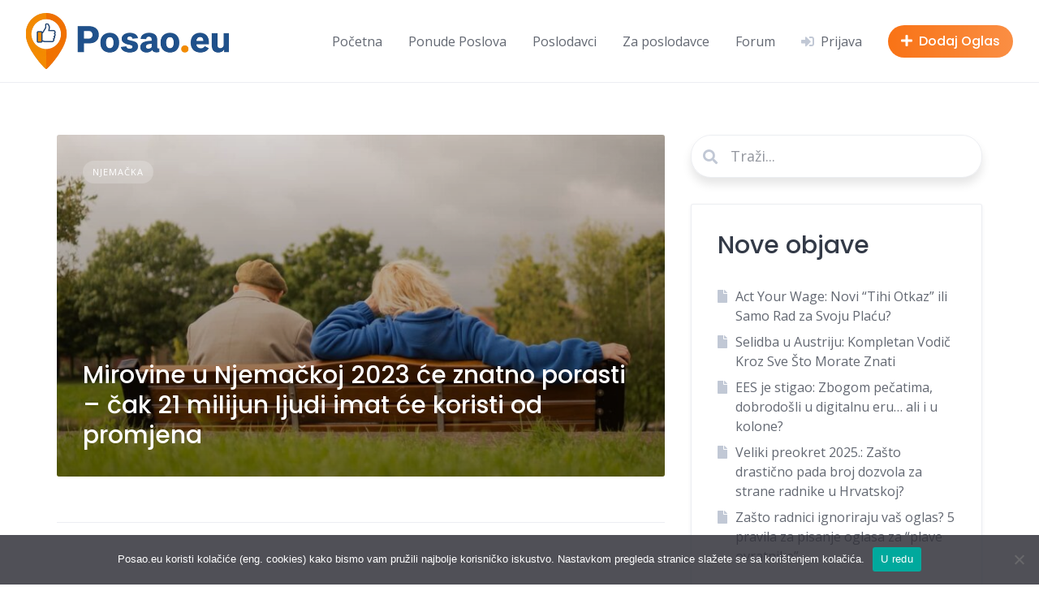

--- FILE ---
content_type: text/html; charset=UTF-8
request_url: https://posao.eu/tag/mirovina-2023-njemacka/
body_size: 29083
content:
<!DOCTYPE html>
<html lang="hr" prefix="og: https://ogp.me/ns#">
	<head>
		<meta charset="UTF-8">
		<meta name="viewport" content="width=device-width, initial-scale=1">
		<!-- Manifest added by SuperPWA - Progressive Web Apps Plugin For WordPress -->
<link rel="manifest" href="/superpwa-manifest.json">
<link rel="prefetch" href="/superpwa-manifest.json">
<meta name="theme-color" content="#f97316">
<meta name="mobile-web-app-capable" content="yes">
<meta name="apple-touch-fullscreen" content="yes">
<meta name="apple-mobile-web-app-title" content="Posao EU">
<meta name="application-name" content="Posao EU">
<meta name="apple-mobile-web-app-capable" content="yes">
<meta name="apple-mobile-web-app-status-bar-style" content="default">
<link rel="apple-touch-icon"  href="https://posao.eu/wp-content/uploads/2026/01/posao_eu_mobile_pwa_icon_maskable_192.png">
<link rel="apple-touch-icon" sizes="192x192" href="https://posao.eu/wp-content/uploads/2026/01/posao_eu_mobile_pwa_icon_maskable_192.png">
<link rel="apple-touch-startup-image" media="screen and (device-width: 320px) and (device-height: 568px) and (-webkit-device-pixel-ratio: 2) and (orientation: landscape)" href="https://posao.eu/wp-content/uploads/superpwa-splashIcons/super_splash_screens/icon_1136x640.png"/>
<link rel="apple-touch-startup-image" media="screen and (device-width: 320px) and (device-height: 568px) and (-webkit-device-pixel-ratio: 2) and (orientation: portrait)" href="https://posao.eu/wp-content/uploads/superpwa-splashIcons/super_splash_screens/icon_640x1136.png"/>
<link rel="apple-touch-startup-image" media="screen and (device-width: 414px) and (device-height: 896px) and (-webkit-device-pixel-ratio: 3) and (orientation: landscape)" href="https://posao.eu/wp-content/uploads/superpwa-splashIcons/super_splash_screens/icon_2688x1242.png"/>
<link rel="apple-touch-startup-image" media="screen and (device-width: 414px) and (device-height: 896px) and (-webkit-device-pixel-ratio: 2) and (orientation: landscape)" href="https://posao.eu/wp-content/uploads/superpwa-splashIcons/super_splash_screens/icon_1792x828.png"/>
<link rel="apple-touch-startup-image" media="screen and (device-width: 375px) and (device-height: 812px) and (-webkit-device-pixel-ratio: 3) and (orientation: portrait)" href="https://posao.eu/wp-content/uploads/superpwa-splashIcons/super_splash_screens/icon_1125x2436.png"/>
<link rel="apple-touch-startup-image" media="screen and (device-width: 414px) and (device-height: 896px) and (-webkit-device-pixel-ratio: 2) and (orientation: portrait)" href="https://posao.eu/wp-content/uploads/superpwa-splashIcons/super_splash_screens/icon_828x1792.png"/>
<link rel="apple-touch-startup-image" media="screen and (device-width: 375px) and (device-height: 812px) and (-webkit-device-pixel-ratio: 3) and (orientation: landscape)" href="https://posao.eu/wp-content/uploads/superpwa-splashIcons/super_splash_screens/icon_2436x1125.png"/>
<link rel="apple-touch-startup-image" media="screen and (device-width: 414px) and (device-height: 736px) and (-webkit-device-pixel-ratio: 3) and (orientation: portrait)" href="https://posao.eu/wp-content/uploads/superpwa-splashIcons/super_splash_screens/icon_1242x2208.png"/>
<link rel="apple-touch-startup-image" media="screen and (device-width: 414px) and (device-height: 736px) and (-webkit-device-pixel-ratio: 3) and (orientation: landscape)" href="https://posao.eu/wp-content/uploads/superpwa-splashIcons/super_splash_screens/icon_2208x1242.png"/>
<link rel="apple-touch-startup-image" media="screen and (device-width: 375px) and (device-height: 667px) and (-webkit-device-pixel-ratio: 2) and (orientation: landscape)" href="https://posao.eu/wp-content/uploads/superpwa-splashIcons/super_splash_screens/icon_1334x750.png"/>
<link rel="apple-touch-startup-image" media="screen and (device-width: 375px) and (device-height: 667px) and (-webkit-device-pixel-ratio: 2) and (orientation: portrait)" href="https://posao.eu/wp-content/uploads/superpwa-splashIcons/super_splash_screens/icon_750x1334.png"/>
<link rel="apple-touch-startup-image" media="screen and (device-width: 1024px) and (device-height: 1366px) and (-webkit-device-pixel-ratio: 2) and (orientation: landscape)" href="https://posao.eu/wp-content/uploads/superpwa-splashIcons/super_splash_screens/icon_2732x2048.png"/>
<link rel="apple-touch-startup-image" media="screen and (device-width: 1024px) and (device-height: 1366px) and (-webkit-device-pixel-ratio: 2) and (orientation: portrait)" href="https://posao.eu/wp-content/uploads/superpwa-splashIcons/super_splash_screens/icon_2048x2732.png"/>
<link rel="apple-touch-startup-image" media="screen and (device-width: 834px) and (device-height: 1194px) and (-webkit-device-pixel-ratio: 2) and (orientation: landscape)" href="https://posao.eu/wp-content/uploads/superpwa-splashIcons/super_splash_screens/icon_2388x1668.png"/>
<link rel="apple-touch-startup-image" media="screen and (device-width: 834px) and (device-height: 1194px) and (-webkit-device-pixel-ratio: 2) and (orientation: portrait)" href="https://posao.eu/wp-content/uploads/superpwa-splashIcons/super_splash_screens/icon_1668x2388.png"/>
<link rel="apple-touch-startup-image" media="screen and (device-width: 834px) and (device-height: 1112px) and (-webkit-device-pixel-ratio: 2) and (orientation: landscape)" href="https://posao.eu/wp-content/uploads/superpwa-splashIcons/super_splash_screens/icon_2224x1668.png"/>
<link rel="apple-touch-startup-image" media="screen and (device-width: 414px) and (device-height: 896px) and (-webkit-device-pixel-ratio: 3) and (orientation: portrait)" href="https://posao.eu/wp-content/uploads/superpwa-splashIcons/super_splash_screens/icon_1242x2688.png"/>
<link rel="apple-touch-startup-image" media="screen and (device-width: 834px) and (device-height: 1112px) and (-webkit-device-pixel-ratio: 2) and (orientation: portrait)" href="https://posao.eu/wp-content/uploads/superpwa-splashIcons/super_splash_screens/icon_1668x2224.png"/>
<link rel="apple-touch-startup-image" media="screen and (device-width: 768px) and (device-height: 1024px) and (-webkit-device-pixel-ratio: 2) and (orientation: portrait)" href="https://posao.eu/wp-content/uploads/superpwa-splashIcons/super_splash_screens/icon_1536x2048.png"/>
<link rel="apple-touch-startup-image" media="screen and (device-width: 768px) and (device-height: 1024px) and (-webkit-device-pixel-ratio: 2) and (orientation: landscape)" href="https://posao.eu/wp-content/uploads/superpwa-splashIcons/super_splash_screens/icon_2048x1536.png"/>
<link rel="apple-touch-startup-image" media="screen and (device-width: 390px) and (device-height: 844px) and (-webkit-device-pixel-ratio: 3) and (orientation: portrait)" href="https://posao.eu/wp-content/uploads/superpwa-splashIcons/super_splash_screens/icon_1170x2532.png"/>
<link rel="apple-touch-startup-image" media="screen and (device-width: 844px) and (device-height: 390px) and (-webkit-device-pixel-ratio: 3) and (orientation: landscape)" href="https://posao.eu/wp-content/uploads/superpwa-splashIcons/super_splash_screens/icon_2532x1170.png"/>
<link rel="apple-touch-startup-image" media="screen and (device-width: 926px) and (device-height: 428px) and (-webkit-device-pixel-ratio: 3) and (orientation: landscape)" href="https://posao.eu/wp-content/uploads/superpwa-splashIcons/super_splash_screens/icon_2778x1284.png"/>
<link rel="apple-touch-startup-image" media="screen and (device-width: 428px) and (device-height: 926px) and (-webkit-device-pixel-ratio: 3) and (orientation: portrait)" href="https://posao.eu/wp-content/uploads/superpwa-splashIcons/super_splash_screens/icon_2532x1170.png"/>
<link rel="apple-touch-startup-image" media="screen and (device-width: 852px) and (device-height: 393px) and (-webkit-device-pixel-ratio: 3) and (orientation: landscape)" href="https://posao.eu/wp-content/uploads/superpwa-splashIcons/super_splash_screens/icon_2556x1179.png"/>
<link rel="apple-touch-startup-image" media="screen and (device-width: 393px) and (device-height: 852px) and (-webkit-device-pixel-ratio: 3) and (orientation: portrait)" href="https://posao.eu/wp-content/uploads/superpwa-splashIcons/super_splash_screens/icon_1179x2556.png"/>
<link rel="apple-touch-startup-image" media="screen and (device-width: 932px) and (device-height: 430px) and (-webkit-device-pixel-ratio: 3) and (orientation: landscape)" href="https://posao.eu/wp-content/uploads/superpwa-splashIcons/super_splash_screens/icon_2796x1290.png"/>
<link rel="apple-touch-startup-image" media="screen and (device-width: 430px) and (device-height: 932px) and (-webkit-device-pixel-ratio: 3) and (orientation: portrait)" href="https://posao.eu/wp-content/uploads/superpwa-splashIcons/super_splash_screens/icon_1290x2796.png"/>
<!-- / SuperPWA.com -->

<!-- Search Engine Optimization by Rank Math - https://rankmath.com/ -->
<title>mirovina 2023 njemacka - Posao.EU</title>
<meta name="robots" content="index, follow, max-snippet:-1, max-video-preview:-1, max-image-preview:large"/>
<link rel="canonical" href="https://posao.eu/tag/mirovina-2023-njemacka/" />
<meta property="og:locale" content="hr_HR" />
<meta property="og:type" content="article" />
<meta property="og:title" content="mirovina 2023 njemacka - Posao.EU" />
<meta property="og:url" content="https://posao.eu/tag/mirovina-2023-njemacka/" />
<meta property="og:site_name" content="Posao.EU" />
<meta property="article:publisher" content="https://www.facebook.com/www.posao.eu" />
<meta property="og:image" content="https://posao.eu/wp-content/uploads/2026/01/posao-eu-social-share-banner.jpg" />
<meta property="og:image:secure_url" content="https://posao.eu/wp-content/uploads/2026/01/posao-eu-social-share-banner.jpg" />
<meta property="og:image:width" content="1200" />
<meta property="og:image:height" content="634" />
<meta property="og:image:alt" content="Zvanični vizualni identitet portala Posao.EU za društvene mreže, sa logom na modernoj plavoj pozadini koja simbolizira poslovne prilike i povezanost širom Evrope." />
<meta property="og:image:type" content="image/jpeg" />
<meta name="twitter:card" content="summary_large_image" />
<meta name="twitter:title" content="mirovina 2023 njemacka - Posao.EU" />
<meta name="twitter:image" content="https://posao.eu/wp-content/uploads/2026/01/posao-eu-social-share-banner.jpg" />
<meta name="twitter:label1" content="Objave" />
<meta name="twitter:data1" content="1" />
<script type="application/ld+json" class="rank-math-schema">{"@context":"https://schema.org","@graph":[{"@type":"Organization","@id":"https://posao.eu/#organization","name":"Posao.EU","sameAs":["https://www.facebook.com/www.posao.eu"]},{"@type":"WebSite","@id":"https://posao.eu/#website","url":"https://posao.eu","name":"Posao.EU","publisher":{"@id":"https://posao.eu/#organization"},"inLanguage":"hr"},{"@type":"BreadcrumbList","@id":"https://posao.eu/tag/mirovina-2023-njemacka/#breadcrumb","itemListElement":[{"@type":"ListItem","position":"1","item":{"@id":"https://posao.eu","name":"Home"}},{"@type":"ListItem","position":"2","item":{"@id":"https://posao.eu/tag/mirovina-2023-njemacka/","name":"mirovina 2023 njemacka"}}]},{"@type":"CollectionPage","@id":"https://posao.eu/tag/mirovina-2023-njemacka/#webpage","url":"https://posao.eu/tag/mirovina-2023-njemacka/","name":"mirovina 2023 njemacka - Posao.EU","isPartOf":{"@id":"https://posao.eu/#website"},"inLanguage":"hr","breadcrumb":{"@id":"https://posao.eu/tag/mirovina-2023-njemacka/#breadcrumb"}}]}</script>
<!-- /Rank Math WordPress SEO plugin -->

<link rel='dns-prefetch' href='//maps.googleapis.com' />
<link rel='dns-prefetch' href='//cdn.jsdelivr.net' />
<link rel='dns-prefetch' href='//www.googletagmanager.com' />
<link rel='dns-prefetch' href='//fonts.googleapis.com' />
<link rel='dns-prefetch' href='//pagead2.googlesyndication.com' />
<link rel="alternate" type="application/rss+xml" title="Posao.EU &raquo; Kanal" href="https://posao.eu/feed/" />
<link rel="alternate" type="application/rss+xml" title="Posao.EU &raquo; Kanal komentara" href="https://posao.eu/comments/feed/" />
<link rel="alternate" type="application/rss+xml" title="Posao.EU &raquo; mirovina 2023 njemacka Kanal oznaka" href="https://posao.eu/tag/mirovina-2023-njemacka/feed/" />
<style id='wp-img-auto-sizes-contain-inline-css'>
img:is([sizes=auto i],[sizes^="auto," i]){contain-intrinsic-size:3000px 1500px}
/*# sourceURL=wp-img-auto-sizes-contain-inline-css */
</style>
<link rel='stylesheet' id='google-fonts-css' href='https://fonts.googleapis.com/css?family=Poppins%3A500%7COpen+Sans%3A400%2C600&#038;display=swap' media='all' />
<link rel='stylesheet' id='fontawesome-css' href='https://posao.eu/wp-content/plugins/hivepress/assets/css/fontawesome/fontawesome.min.css?ver=1.7.19' media='all' />
<link rel='stylesheet' id='fontawesome-solid-css' href='https://posao.eu/wp-content/plugins/hivepress/assets/css/fontawesome/solid.min.css?ver=1.7.19' media='all' />
<link rel='stylesheet' id='fancybox-css' href='https://posao.eu/wp-content/plugins/hivepress/node_modules/@fancyapps/fancybox/dist/jquery.fancybox.min.css?ver=1.7.19' media='all' />
<link rel='stylesheet' id='slick-css' href='https://posao.eu/wp-content/plugins/hivepress/node_modules/slick-carousel/slick/slick.css?ver=1.7.19' media='all' />
<link rel='stylesheet' id='flatpickr-css' href='https://posao.eu/wp-content/plugins/hivepress/node_modules/flatpickr/dist/flatpickr.min.css?ver=1.7.19' media='all' />
<link rel='stylesheet' id='select2-css' href='https://posao.eu/wp-content/plugins/hivepress/node_modules/select2/dist/css/select2.min.css?ver=1.7.19' media='all' />
<link rel='stylesheet' id='intl-tel-input-css' href='https://posao.eu/wp-content/plugins/hivepress/node_modules/intl-tel-input/build/css/intlTelInput.min.css?ver=1.7.19' media='all' />
<link rel='stylesheet' id='jquery-ui-css' href='https://posao.eu/wp-content/plugins/hivepress/assets/css/jquery-ui.min.css?ver=1.7.19' media='all' />
<link rel='stylesheet' id='hivepress-grid-css' href='https://posao.eu/wp-content/plugins/hivepress/assets/css/grid.min.css?ver=1.7.19' media='all' />
<link rel='stylesheet' id='hivepress-core-common-css' href='https://posao.eu/wp-content/plugins/hivepress/assets/css/common.min.css?ver=1.7.19' media='all' />
<link rel='stylesheet' id='hivepress-core-frontend-css' href='https://posao.eu/wp-content/plugins/hivepress/assets/css/frontend.min.css?ver=1.7.19' media='all' />
<link rel='stylesheet' id='hivepress-geolocation-css' href='https://posao.eu/wp-content/plugins/hivepress-geolocation/assets/css/common.min.css?ver=1.3.9' media='all' />
<link rel='stylesheet' id='hivepress-geolocation-frontend-css' href='https://posao.eu/wp-content/plugins/hivepress-geolocation/assets/css/frontend.min.css?ver=1.3.9' media='all' />
<link rel='stylesheet' id='hivepress-memberships-frontend-css' href='https://posao.eu/wp-content/plugins/hivepress-memberships/assets/css/frontend.min.css?ver=1.1.4' media='all' />
<link rel='stylesheet' id='hivepress-messages-frontend-css' href='https://posao.eu/wp-content/plugins/hivepress-messages/assets/css/frontend.min.css?ver=1.4.0' media='all' />
<link rel='stylesheet' id='hivepress-paid-listings-frontend-css' href='https://posao.eu/wp-content/plugins/hivepress-paid-listings/assets/css/frontend.min.css?ver=1.1.9' media='all' />
<link rel='stylesheet' id='hivepress-social-login-frontend-css' href='https://posao.eu/wp-content/plugins/hivepress-social-login/assets/css/frontend.min.css?ver=1.0.6' media='all' />
<style id='wp-emoji-styles-inline-css'>

	img.wp-smiley, img.emoji {
		display: inline !important;
		border: none !important;
		box-shadow: none !important;
		height: 1em !important;
		width: 1em !important;
		margin: 0 0.07em !important;
		vertical-align: -0.1em !important;
		background: none !important;
		padding: 0 !important;
	}
/*# sourceURL=wp-emoji-styles-inline-css */
</style>
<style id='wp-block-library-inline-css'>
:root{--wp-block-synced-color:#7a00df;--wp-block-synced-color--rgb:122,0,223;--wp-bound-block-color:var(--wp-block-synced-color);--wp-editor-canvas-background:#ddd;--wp-admin-theme-color:#007cba;--wp-admin-theme-color--rgb:0,124,186;--wp-admin-theme-color-darker-10:#006ba1;--wp-admin-theme-color-darker-10--rgb:0,107,160.5;--wp-admin-theme-color-darker-20:#005a87;--wp-admin-theme-color-darker-20--rgb:0,90,135;--wp-admin-border-width-focus:2px}@media (min-resolution:192dpi){:root{--wp-admin-border-width-focus:1.5px}}.wp-element-button{cursor:pointer}:root .has-very-light-gray-background-color{background-color:#eee}:root .has-very-dark-gray-background-color{background-color:#313131}:root .has-very-light-gray-color{color:#eee}:root .has-very-dark-gray-color{color:#313131}:root .has-vivid-green-cyan-to-vivid-cyan-blue-gradient-background{background:linear-gradient(135deg,#00d084,#0693e3)}:root .has-purple-crush-gradient-background{background:linear-gradient(135deg,#34e2e4,#4721fb 50%,#ab1dfe)}:root .has-hazy-dawn-gradient-background{background:linear-gradient(135deg,#faaca8,#dad0ec)}:root .has-subdued-olive-gradient-background{background:linear-gradient(135deg,#fafae1,#67a671)}:root .has-atomic-cream-gradient-background{background:linear-gradient(135deg,#fdd79a,#004a59)}:root .has-nightshade-gradient-background{background:linear-gradient(135deg,#330968,#31cdcf)}:root .has-midnight-gradient-background{background:linear-gradient(135deg,#020381,#2874fc)}:root{--wp--preset--font-size--normal:16px;--wp--preset--font-size--huge:42px}.has-regular-font-size{font-size:1em}.has-larger-font-size{font-size:2.625em}.has-normal-font-size{font-size:var(--wp--preset--font-size--normal)}.has-huge-font-size{font-size:var(--wp--preset--font-size--huge)}.has-text-align-center{text-align:center}.has-text-align-left{text-align:left}.has-text-align-right{text-align:right}.has-fit-text{white-space:nowrap!important}#end-resizable-editor-section{display:none}.aligncenter{clear:both}.items-justified-left{justify-content:flex-start}.items-justified-center{justify-content:center}.items-justified-right{justify-content:flex-end}.items-justified-space-between{justify-content:space-between}.screen-reader-text{border:0;clip-path:inset(50%);height:1px;margin:-1px;overflow:hidden;padding:0;position:absolute;width:1px;word-wrap:normal!important}.screen-reader-text:focus{background-color:#ddd;clip-path:none;color:#444;display:block;font-size:1em;height:auto;left:5px;line-height:normal;padding:15px 23px 14px;text-decoration:none;top:5px;width:auto;z-index:100000}html :where(.has-border-color){border-style:solid}html :where([style*=border-top-color]){border-top-style:solid}html :where([style*=border-right-color]){border-right-style:solid}html :where([style*=border-bottom-color]){border-bottom-style:solid}html :where([style*=border-left-color]){border-left-style:solid}html :where([style*=border-width]){border-style:solid}html :where([style*=border-top-width]){border-top-style:solid}html :where([style*=border-right-width]){border-right-style:solid}html :where([style*=border-bottom-width]){border-bottom-style:solid}html :where([style*=border-left-width]){border-left-style:solid}html :where(img[class*=wp-image-]){height:auto;max-width:100%}:where(figure){margin:0 0 1em}html :where(.is-position-sticky){--wp-admin--admin-bar--position-offset:var(--wp-admin--admin-bar--height,0px)}@media screen and (max-width:600px){html :where(.is-position-sticky){--wp-admin--admin-bar--position-offset:0px}}

/*# sourceURL=wp-block-library-inline-css */
</style><style id='wp-block-heading-inline-css'>
h1:where(.wp-block-heading).has-background,h2:where(.wp-block-heading).has-background,h3:where(.wp-block-heading).has-background,h4:where(.wp-block-heading).has-background,h5:where(.wp-block-heading).has-background,h6:where(.wp-block-heading).has-background{padding:1.25em 2.375em}h1.has-text-align-left[style*=writing-mode]:where([style*=vertical-lr]),h1.has-text-align-right[style*=writing-mode]:where([style*=vertical-rl]),h2.has-text-align-left[style*=writing-mode]:where([style*=vertical-lr]),h2.has-text-align-right[style*=writing-mode]:where([style*=vertical-rl]),h3.has-text-align-left[style*=writing-mode]:where([style*=vertical-lr]),h3.has-text-align-right[style*=writing-mode]:where([style*=vertical-rl]),h4.has-text-align-left[style*=writing-mode]:where([style*=vertical-lr]),h4.has-text-align-right[style*=writing-mode]:where([style*=vertical-rl]),h5.has-text-align-left[style*=writing-mode]:where([style*=vertical-lr]),h5.has-text-align-right[style*=writing-mode]:where([style*=vertical-rl]),h6.has-text-align-left[style*=writing-mode]:where([style*=vertical-lr]),h6.has-text-align-right[style*=writing-mode]:where([style*=vertical-rl]){rotate:180deg}
/*# sourceURL=https://posao.eu/wp-includes/blocks/heading/style.min.css */
</style>
<style id='wp-block-latest-posts-inline-css'>
.wp-block-latest-posts{box-sizing:border-box}.wp-block-latest-posts.alignleft{margin-right:2em}.wp-block-latest-posts.alignright{margin-left:2em}.wp-block-latest-posts.wp-block-latest-posts__list{list-style:none}.wp-block-latest-posts.wp-block-latest-posts__list li{clear:both;overflow-wrap:break-word}.wp-block-latest-posts.is-grid{display:flex;flex-wrap:wrap}.wp-block-latest-posts.is-grid li{margin:0 1.25em 1.25em 0;width:100%}@media (min-width:600px){.wp-block-latest-posts.columns-2 li{width:calc(50% - .625em)}.wp-block-latest-posts.columns-2 li:nth-child(2n){margin-right:0}.wp-block-latest-posts.columns-3 li{width:calc(33.33333% - .83333em)}.wp-block-latest-posts.columns-3 li:nth-child(3n){margin-right:0}.wp-block-latest-posts.columns-4 li{width:calc(25% - .9375em)}.wp-block-latest-posts.columns-4 li:nth-child(4n){margin-right:0}.wp-block-latest-posts.columns-5 li{width:calc(20% - 1em)}.wp-block-latest-posts.columns-5 li:nth-child(5n){margin-right:0}.wp-block-latest-posts.columns-6 li{width:calc(16.66667% - 1.04167em)}.wp-block-latest-posts.columns-6 li:nth-child(6n){margin-right:0}}:root :where(.wp-block-latest-posts.is-grid){padding:0}:root :where(.wp-block-latest-posts.wp-block-latest-posts__list){padding-left:0}.wp-block-latest-posts__post-author,.wp-block-latest-posts__post-date{display:block;font-size:.8125em}.wp-block-latest-posts__post-excerpt,.wp-block-latest-posts__post-full-content{margin-bottom:1em;margin-top:.5em}.wp-block-latest-posts__featured-image a{display:inline-block}.wp-block-latest-posts__featured-image img{height:auto;max-width:100%;width:auto}.wp-block-latest-posts__featured-image.alignleft{float:left;margin-right:1em}.wp-block-latest-posts__featured-image.alignright{float:right;margin-left:1em}.wp-block-latest-posts__featured-image.aligncenter{margin-bottom:1em;text-align:center}
/*# sourceURL=https://posao.eu/wp-includes/blocks/latest-posts/style.min.css */
</style>
<style id='wp-block-search-inline-css'>
.wp-block-search__button{margin-left:10px;word-break:normal}.wp-block-search__button.has-icon{line-height:0}.wp-block-search__button svg{height:1.25em;min-height:24px;min-width:24px;width:1.25em;fill:currentColor;vertical-align:text-bottom}:where(.wp-block-search__button){border:1px solid #ccc;padding:6px 10px}.wp-block-search__inside-wrapper{display:flex;flex:auto;flex-wrap:nowrap;max-width:100%}.wp-block-search__label{width:100%}.wp-block-search.wp-block-search__button-only .wp-block-search__button{box-sizing:border-box;display:flex;flex-shrink:0;justify-content:center;margin-left:0;max-width:100%}.wp-block-search.wp-block-search__button-only .wp-block-search__inside-wrapper{min-width:0!important;transition-property:width}.wp-block-search.wp-block-search__button-only .wp-block-search__input{flex-basis:100%;transition-duration:.3s}.wp-block-search.wp-block-search__button-only.wp-block-search__searchfield-hidden,.wp-block-search.wp-block-search__button-only.wp-block-search__searchfield-hidden .wp-block-search__inside-wrapper{overflow:hidden}.wp-block-search.wp-block-search__button-only.wp-block-search__searchfield-hidden .wp-block-search__input{border-left-width:0!important;border-right-width:0!important;flex-basis:0;flex-grow:0;margin:0;min-width:0!important;padding-left:0!important;padding-right:0!important;width:0!important}:where(.wp-block-search__input){appearance:none;border:1px solid #949494;flex-grow:1;font-family:inherit;font-size:inherit;font-style:inherit;font-weight:inherit;letter-spacing:inherit;line-height:inherit;margin-left:0;margin-right:0;min-width:3rem;padding:8px;text-decoration:unset!important;text-transform:inherit}:where(.wp-block-search__button-inside .wp-block-search__inside-wrapper){background-color:#fff;border:1px solid #949494;box-sizing:border-box;padding:4px}:where(.wp-block-search__button-inside .wp-block-search__inside-wrapper) .wp-block-search__input{border:none;border-radius:0;padding:0 4px}:where(.wp-block-search__button-inside .wp-block-search__inside-wrapper) .wp-block-search__input:focus{outline:none}:where(.wp-block-search__button-inside .wp-block-search__inside-wrapper) :where(.wp-block-search__button){padding:4px 8px}.wp-block-search.aligncenter .wp-block-search__inside-wrapper{margin:auto}.wp-block[data-align=right] .wp-block-search.wp-block-search__button-only .wp-block-search__inside-wrapper{float:right}
/*# sourceURL=https://posao.eu/wp-includes/blocks/search/style.min.css */
</style>
<style id='wp-block-search-theme-inline-css'>
.wp-block-search .wp-block-search__label{font-weight:700}.wp-block-search__button{border:1px solid #ccc;padding:.375em .625em}
/*# sourceURL=https://posao.eu/wp-includes/blocks/search/theme.min.css */
</style>
<style id='wp-block-group-inline-css'>
.wp-block-group{box-sizing:border-box}:where(.wp-block-group.wp-block-group-is-layout-constrained){position:relative}
/*# sourceURL=https://posao.eu/wp-includes/blocks/group/style.min.css */
</style>
<style id='wp-block-group-theme-inline-css'>
:where(.wp-block-group.has-background){padding:1.25em 2.375em}
/*# sourceURL=https://posao.eu/wp-includes/blocks/group/theme.min.css */
</style>
<style id='wp-block-paragraph-inline-css'>
.is-small-text{font-size:.875em}.is-regular-text{font-size:1em}.is-large-text{font-size:2.25em}.is-larger-text{font-size:3em}.has-drop-cap:not(:focus):first-letter{float:left;font-size:8.4em;font-style:normal;font-weight:100;line-height:.68;margin:.05em .1em 0 0;text-transform:uppercase}body.rtl .has-drop-cap:not(:focus):first-letter{float:none;margin-left:.1em}p.has-drop-cap.has-background{overflow:hidden}:root :where(p.has-background){padding:1.25em 2.375em}:where(p.has-text-color:not(.has-link-color)) a{color:inherit}p.has-text-align-left[style*="writing-mode:vertical-lr"],p.has-text-align-right[style*="writing-mode:vertical-rl"]{rotate:180deg}
/*# sourceURL=https://posao.eu/wp-includes/blocks/paragraph/style.min.css */
</style>
<link rel='stylesheet' id='wc-blocks-style-css' href='https://posao.eu/wp-content/plugins/woocommerce/assets/client/blocks/wc-blocks.css?ver=wc-10.4.3' media='all' />
<style id='global-styles-inline-css'>
:root{--wp--preset--aspect-ratio--square: 1;--wp--preset--aspect-ratio--4-3: 4/3;--wp--preset--aspect-ratio--3-4: 3/4;--wp--preset--aspect-ratio--3-2: 3/2;--wp--preset--aspect-ratio--2-3: 2/3;--wp--preset--aspect-ratio--16-9: 16/9;--wp--preset--aspect-ratio--9-16: 9/16;--wp--preset--color--black: #000000;--wp--preset--color--cyan-bluish-gray: #abb8c3;--wp--preset--color--white: #ffffff;--wp--preset--color--pale-pink: #f78da7;--wp--preset--color--vivid-red: #cf2e2e;--wp--preset--color--luminous-vivid-orange: #ff6900;--wp--preset--color--luminous-vivid-amber: #fcb900;--wp--preset--color--light-green-cyan: #7bdcb5;--wp--preset--color--vivid-green-cyan: #00d084;--wp--preset--color--pale-cyan-blue: #8ed1fc;--wp--preset--color--vivid-cyan-blue: #0693e3;--wp--preset--color--vivid-purple: #9b51e0;--wp--preset--gradient--vivid-cyan-blue-to-vivid-purple: linear-gradient(135deg,rgb(6,147,227) 0%,rgb(155,81,224) 100%);--wp--preset--gradient--light-green-cyan-to-vivid-green-cyan: linear-gradient(135deg,rgb(122,220,180) 0%,rgb(0,208,130) 100%);--wp--preset--gradient--luminous-vivid-amber-to-luminous-vivid-orange: linear-gradient(135deg,rgb(252,185,0) 0%,rgb(255,105,0) 100%);--wp--preset--gradient--luminous-vivid-orange-to-vivid-red: linear-gradient(135deg,rgb(255,105,0) 0%,rgb(207,46,46) 100%);--wp--preset--gradient--very-light-gray-to-cyan-bluish-gray: linear-gradient(135deg,rgb(238,238,238) 0%,rgb(169,184,195) 100%);--wp--preset--gradient--cool-to-warm-spectrum: linear-gradient(135deg,rgb(74,234,220) 0%,rgb(151,120,209) 20%,rgb(207,42,186) 40%,rgb(238,44,130) 60%,rgb(251,105,98) 80%,rgb(254,248,76) 100%);--wp--preset--gradient--blush-light-purple: linear-gradient(135deg,rgb(255,206,236) 0%,rgb(152,150,240) 100%);--wp--preset--gradient--blush-bordeaux: linear-gradient(135deg,rgb(254,205,165) 0%,rgb(254,45,45) 50%,rgb(107,0,62) 100%);--wp--preset--gradient--luminous-dusk: linear-gradient(135deg,rgb(255,203,112) 0%,rgb(199,81,192) 50%,rgb(65,88,208) 100%);--wp--preset--gradient--pale-ocean: linear-gradient(135deg,rgb(255,245,203) 0%,rgb(182,227,212) 50%,rgb(51,167,181) 100%);--wp--preset--gradient--electric-grass: linear-gradient(135deg,rgb(202,248,128) 0%,rgb(113,206,126) 100%);--wp--preset--gradient--midnight: linear-gradient(135deg,rgb(2,3,129) 0%,rgb(40,116,252) 100%);--wp--preset--font-size--small: 13px;--wp--preset--font-size--medium: 20px;--wp--preset--font-size--large: 36px;--wp--preset--font-size--x-large: 42px;--wp--preset--spacing--20: 0.44rem;--wp--preset--spacing--30: 0.67rem;--wp--preset--spacing--40: 1rem;--wp--preset--spacing--50: 1.5rem;--wp--preset--spacing--60: 2.25rem;--wp--preset--spacing--70: 3.38rem;--wp--preset--spacing--80: 5.06rem;--wp--preset--shadow--natural: 6px 6px 9px rgba(0, 0, 0, 0.2);--wp--preset--shadow--deep: 12px 12px 50px rgba(0, 0, 0, 0.4);--wp--preset--shadow--sharp: 6px 6px 0px rgba(0, 0, 0, 0.2);--wp--preset--shadow--outlined: 6px 6px 0px -3px rgb(255, 255, 255), 6px 6px rgb(0, 0, 0);--wp--preset--shadow--crisp: 6px 6px 0px rgb(0, 0, 0);}:where(.is-layout-flex){gap: 0.5em;}:where(.is-layout-grid){gap: 0.5em;}body .is-layout-flex{display: flex;}.is-layout-flex{flex-wrap: wrap;align-items: center;}.is-layout-flex > :is(*, div){margin: 0;}body .is-layout-grid{display: grid;}.is-layout-grid > :is(*, div){margin: 0;}:where(.wp-block-columns.is-layout-flex){gap: 2em;}:where(.wp-block-columns.is-layout-grid){gap: 2em;}:where(.wp-block-post-template.is-layout-flex){gap: 1.25em;}:where(.wp-block-post-template.is-layout-grid){gap: 1.25em;}.has-black-color{color: var(--wp--preset--color--black) !important;}.has-cyan-bluish-gray-color{color: var(--wp--preset--color--cyan-bluish-gray) !important;}.has-white-color{color: var(--wp--preset--color--white) !important;}.has-pale-pink-color{color: var(--wp--preset--color--pale-pink) !important;}.has-vivid-red-color{color: var(--wp--preset--color--vivid-red) !important;}.has-luminous-vivid-orange-color{color: var(--wp--preset--color--luminous-vivid-orange) !important;}.has-luminous-vivid-amber-color{color: var(--wp--preset--color--luminous-vivid-amber) !important;}.has-light-green-cyan-color{color: var(--wp--preset--color--light-green-cyan) !important;}.has-vivid-green-cyan-color{color: var(--wp--preset--color--vivid-green-cyan) !important;}.has-pale-cyan-blue-color{color: var(--wp--preset--color--pale-cyan-blue) !important;}.has-vivid-cyan-blue-color{color: var(--wp--preset--color--vivid-cyan-blue) !important;}.has-vivid-purple-color{color: var(--wp--preset--color--vivid-purple) !important;}.has-black-background-color{background-color: var(--wp--preset--color--black) !important;}.has-cyan-bluish-gray-background-color{background-color: var(--wp--preset--color--cyan-bluish-gray) !important;}.has-white-background-color{background-color: var(--wp--preset--color--white) !important;}.has-pale-pink-background-color{background-color: var(--wp--preset--color--pale-pink) !important;}.has-vivid-red-background-color{background-color: var(--wp--preset--color--vivid-red) !important;}.has-luminous-vivid-orange-background-color{background-color: var(--wp--preset--color--luminous-vivid-orange) !important;}.has-luminous-vivid-amber-background-color{background-color: var(--wp--preset--color--luminous-vivid-amber) !important;}.has-light-green-cyan-background-color{background-color: var(--wp--preset--color--light-green-cyan) !important;}.has-vivid-green-cyan-background-color{background-color: var(--wp--preset--color--vivid-green-cyan) !important;}.has-pale-cyan-blue-background-color{background-color: var(--wp--preset--color--pale-cyan-blue) !important;}.has-vivid-cyan-blue-background-color{background-color: var(--wp--preset--color--vivid-cyan-blue) !important;}.has-vivid-purple-background-color{background-color: var(--wp--preset--color--vivid-purple) !important;}.has-black-border-color{border-color: var(--wp--preset--color--black) !important;}.has-cyan-bluish-gray-border-color{border-color: var(--wp--preset--color--cyan-bluish-gray) !important;}.has-white-border-color{border-color: var(--wp--preset--color--white) !important;}.has-pale-pink-border-color{border-color: var(--wp--preset--color--pale-pink) !important;}.has-vivid-red-border-color{border-color: var(--wp--preset--color--vivid-red) !important;}.has-luminous-vivid-orange-border-color{border-color: var(--wp--preset--color--luminous-vivid-orange) !important;}.has-luminous-vivid-amber-border-color{border-color: var(--wp--preset--color--luminous-vivid-amber) !important;}.has-light-green-cyan-border-color{border-color: var(--wp--preset--color--light-green-cyan) !important;}.has-vivid-green-cyan-border-color{border-color: var(--wp--preset--color--vivid-green-cyan) !important;}.has-pale-cyan-blue-border-color{border-color: var(--wp--preset--color--pale-cyan-blue) !important;}.has-vivid-cyan-blue-border-color{border-color: var(--wp--preset--color--vivid-cyan-blue) !important;}.has-vivid-purple-border-color{border-color: var(--wp--preset--color--vivid-purple) !important;}.has-vivid-cyan-blue-to-vivid-purple-gradient-background{background: var(--wp--preset--gradient--vivid-cyan-blue-to-vivid-purple) !important;}.has-light-green-cyan-to-vivid-green-cyan-gradient-background{background: var(--wp--preset--gradient--light-green-cyan-to-vivid-green-cyan) !important;}.has-luminous-vivid-amber-to-luminous-vivid-orange-gradient-background{background: var(--wp--preset--gradient--luminous-vivid-amber-to-luminous-vivid-orange) !important;}.has-luminous-vivid-orange-to-vivid-red-gradient-background{background: var(--wp--preset--gradient--luminous-vivid-orange-to-vivid-red) !important;}.has-very-light-gray-to-cyan-bluish-gray-gradient-background{background: var(--wp--preset--gradient--very-light-gray-to-cyan-bluish-gray) !important;}.has-cool-to-warm-spectrum-gradient-background{background: var(--wp--preset--gradient--cool-to-warm-spectrum) !important;}.has-blush-light-purple-gradient-background{background: var(--wp--preset--gradient--blush-light-purple) !important;}.has-blush-bordeaux-gradient-background{background: var(--wp--preset--gradient--blush-bordeaux) !important;}.has-luminous-dusk-gradient-background{background: var(--wp--preset--gradient--luminous-dusk) !important;}.has-pale-ocean-gradient-background{background: var(--wp--preset--gradient--pale-ocean) !important;}.has-electric-grass-gradient-background{background: var(--wp--preset--gradient--electric-grass) !important;}.has-midnight-gradient-background{background: var(--wp--preset--gradient--midnight) !important;}.has-small-font-size{font-size: var(--wp--preset--font-size--small) !important;}.has-medium-font-size{font-size: var(--wp--preset--font-size--medium) !important;}.has-large-font-size{font-size: var(--wp--preset--font-size--large) !important;}.has-x-large-font-size{font-size: var(--wp--preset--font-size--x-large) !important;}
/*# sourceURL=global-styles-inline-css */
</style>

<style id='classic-theme-styles-inline-css'>
/*! This file is auto-generated */
.wp-block-button__link{color:#fff;background-color:#32373c;border-radius:9999px;box-shadow:none;text-decoration:none;padding:calc(.667em + 2px) calc(1.333em + 2px);font-size:1.125em}.wp-block-file__button{background:#32373c;color:#fff;text-decoration:none}
/*# sourceURL=/wp-includes/css/classic-themes.min.css */
</style>
<link rel='stylesheet' id='nta-css-popup-css' href='https://posao.eu/wp-content/plugins/wp-whatsapp/assets/dist/css/style.css?ver=6.9' media='all' />
<link rel='stylesheet' id='cookie-notice-front-css' href='https://posao.eu/wp-content/plugins/cookie-notice/css/front.min.css?ver=2.5.11' media='all' />
<link rel='stylesheet' id='woocommerce-layout-css' href='https://posao.eu/wp-content/plugins/woocommerce/assets/css/woocommerce-layout.css?ver=10.4.3' media='all' />
<link rel='stylesheet' id='woocommerce-smallscreen-css' href='https://posao.eu/wp-content/plugins/woocommerce/assets/css/woocommerce-smallscreen.css?ver=10.4.3' media='only screen and (max-width: 768px)' />
<link rel='stylesheet' id='woocommerce-general-css' href='https://posao.eu/wp-content/plugins/woocommerce/assets/css/woocommerce.css?ver=10.4.3' media='all' />
<style id='woocommerce-inline-inline-css'>
.woocommerce form .form-row .required { visibility: visible; }
/*# sourceURL=woocommerce-inline-inline-css */
</style>
<link rel='stylesheet' id='hp-glightbox-css-css' href='https://cdn.jsdelivr.net/npm/glightbox/dist/css/glightbox.min.css?ver=3.3.0' media='all' />
<link rel='stylesheet' id='minireset-css' href='https://posao.eu/wp-content/themes/listinghive/vendor/hivepress/hivetheme/assets/css/minireset.min.css?ver=1.1.1' media='all' />
<link rel='stylesheet' id='flexboxgrid-css' href='https://posao.eu/wp-content/themes/listinghive/vendor/hivepress/hivetheme/assets/css/flexboxgrid.min.css?ver=1.1.1' media='all' />
<link rel='stylesheet' id='hivetheme-core-frontend-css' href='https://posao.eu/wp-content/themes/listinghive/vendor/hivepress/hivetheme/assets/css/frontend.min.css?ver=1.1.1' media='all' />
<link rel='stylesheet' id='hivetheme-parent-frontend-css' href='https://posao.eu/wp-content/themes/listinghive/style.css?ver=1.2.11' media='all' />
<style id='hivetheme-parent-frontend-inline-css'>
h1,h2,h3,h4,h5,h6,fieldset legend,.header-logo__name,.comment__author,.hp-review__author,.hp-message--view-block hp-message__sender,.woocommerce ul.product_list_widget li .product-title,.editor-post-title__block,.editor-post-title__input{font-family:Poppins, sans-serif;font-weight:500;}body{font-family:Open Sans, sans-serif;}.header-navbar__menu ul li.active > a,.header-navbar__menu ul li.current-menu-item > a,.header-navbar__menu ul li a:hover,.footer-navbar__menu ul li a:hover,.hp-menu--tabbed .hp-menu__item a:hover,.hp-menu--tabbed .hp-menu__item--current a,.widget_archive li a:hover,.widget_categories li a:hover,.widget_categories li.current-cat > a,.widget_categories li.current-cat::before,.widget_product_categories li a:hover,.widget_product_categories li.current-cat > a,.widget_product_categories li.current-cat::before,.widget_meta li a:hover,.widget_nav_menu li a:hover,.widget_nav_menu li.current-menu-item > a,.widget_nav_menu li.current-menu-item::before,.woocommerce-MyAccount-navigation li a:hover,.woocommerce-MyAccount-navigation li.current-menu-item > a,.woocommerce-MyAccount-navigation li.current-menu-item::before,.widget_pages li a:hover,.widget_recent_entries li a:hover,.wp-block-archives li a:hover,.wp-block-categories li a:hover,.wp-block-latest-posts li a:hover,.wp-block-rss li a:hover,.widget_archive li:hover > a,.widget_categories li:hover > a,.widget_product_categories li:hover > a,.widget_meta li:hover > a,.widget_nav_menu li:hover > a,.woocommerce-MyAccount-navigation li:hover > a,.widget_pages li:hover > a,.widget_recent_entries li:hover > a,.wp-block-archives li:hover > a,.wp-block-categories li:hover > a,.wp-block-latest-posts li:hover > a,.wp-block-rss li:hover > a,.widget_archive li:hover::before,.widget_categories li:hover::before,.widget_product_categories li:hover::before,.widget_meta li:hover::before,.widget_nav_menu li:hover::before,.woocommerce-MyAccount-navigation li:hover::before,.widget_pages li:hover::before,.widget_recent_entries li:hover::before,.wp-block-archives li:hover::before,.wp-block-categories li:hover::before,.wp-block-latest-posts li:hover::before,.wp-block-rss li:hover::before,.post-navbar__link:hover i,.pagination > a:hover,.pagination .nav-links > a:hover,.post__details a:hover,.tagcloud a:hover,.wp-block-tag-cloud a:hover,.comment__details a:hover,.comment-respond .comment-reply-title a:hover,.hp-link:hover,.hp-link:hover i,.pac-item:hover .pac-item-query,.woocommerce nav.woocommerce-pagination ul li a:hover,.woocommerce nav.woocommerce-pagination ul li a:focus{color:#313a87;}.button--primary,button[type="submit"],input[type=submit],.header-navbar__menu > ul > li.current-menu-item::before,.header-navbar__burger > ul > li.current-menu-item::before,.hp-menu--tabbed .hp-menu__item--current::before,.woocommerce #respond input#submit.alt,.woocommerce button[type=submit],.woocommerce input[type=submit],.woocommerce button[type=submit]:hover,.woocommerce input[type=submit]:hover,.woocommerce a.button.alt,.woocommerce button.button.alt,.woocommerce input.button.alt,.woocommerce #respond input#submit.alt:hover,.woocommerce a.button.alt:hover,.woocommerce button.button.alt:hover,.woocommerce input.button.alt:hover{background-color:#313a87;}blockquote,.wp-block-quote,.comment.bypostauthor .comment__image img{border-color:#313a87;}.hp-listing__location i{color:#f97316;}.button--secondary,.wp-block-file .wp-block-file__button,.hp-field--number-range .ui-slider-range,.hp-field input[type=checkbox]:checked + span::before,.hp-field input[type=radio]:checked + span::after,.woocommerce a.button--secondary,.woocommerce button.button--secondary,.woocommerce input.button--secondary,.woocommerce a.button--secondary:hover,.woocommerce button.button--secondary:hover,.woocommerce input.button--secondary:hover,.woocommerce span.onsale,.woocommerce .widget_price_filter .price_slider_wrapper .ui-slider-range{background-color:#f97316;}.hp-field input[type=radio]:checked + span::before,.hp-field input[type=checkbox]:checked + span::before{border-color:#f97316;}.button,button,input[type=submit],.woocommerce #respond input#submit,.woocommerce a.button,.woocommerce button.button,.woocommerce input.button,.wp-block-button__link,.header-navbar__burger > ul > li > a,.pagination > span,.pagination .nav-links > a,.pagination .nav-links > span,.pagination > a,.woocommerce nav.woocommerce-pagination ul li a,.woocommerce nav.woocommerce-pagination ul li span{font-family:Poppins, sans-serif;font-weight:500;}.title::before,.footer-widgets .widget__title::before,.hp-page__title::before,.hp-section__title::before,.hp-listing--view-block .hp-listing__featured-badge{background-color:#313a87;}.tagcloud a:hover,.wp-block-tag-cloud a:hover,.hp-listing__images-carousel .slick-current img,.hp-listing--view-block.hp-listing--featured{border-color:#313a87;}.post__categories a:hover,.hp-listing--view-block .hp-listing__categories a:hover,.hp-listing--view-page .hp-listing__categories a:hover{background-color:#f97316;}
/*# sourceURL=hivetheme-parent-frontend-inline-css */
</style>
<link rel='stylesheet' id='hivepress-geolocation-style-css' href='https://posao.eu/wp-content/plugins/hp-geolocation-custom-markers-1-0-3/assets/css/hp-gl-style.css?ver=6.9' media='all' />
<style id='kadence-blocks-global-variables-inline-css'>
:root {--global-kb-font-size-sm:clamp(0.8rem, 0.73rem + 0.217vw, 0.9rem);--global-kb-font-size-md:clamp(1.1rem, 0.995rem + 0.326vw, 1.25rem);--global-kb-font-size-lg:clamp(1.75rem, 1.576rem + 0.543vw, 2rem);--global-kb-font-size-xl:clamp(2.25rem, 1.728rem + 1.63vw, 3rem);--global-kb-font-size-xxl:clamp(2.5rem, 1.456rem + 3.26vw, 4rem);--global-kb-font-size-xxxl:clamp(2.75rem, 0.489rem + 7.065vw, 6rem);}:root {--global-palette1: #3182CE;--global-palette2: #2B6CB0;--global-palette3: #1A202C;--global-palette4: #2D3748;--global-palette5: #4A5568;--global-palette6: #718096;--global-palette7: #EDF2F7;--global-palette8: #F7FAFC;--global-palette9: #ffffff;}
/*# sourceURL=kadence-blocks-global-variables-inline-css */
</style>
<script src="https://posao.eu/wp-includes/js/jquery/jquery.min.js?ver=3.7.1" id="jquery-core-js"></script>
<script src="https://posao.eu/wp-includes/js/jquery/jquery-migrate.min.js?ver=3.4.1" id="jquery-migrate-js"></script>
<script id="zxcvbn-async-js-extra">
var _zxcvbnSettings = {"src":"https://posao.eu/wp-includes/js/zxcvbn.min.js"};
//# sourceURL=zxcvbn-async-js-extra
</script>
<script src="https://posao.eu/wp-includes/js/zxcvbn-async.min.js?ver=1.0" id="zxcvbn-async-js"></script>
<script id="cookie-notice-front-js-before">
var cnArgs = {"ajaxUrl":"https:\/\/posao.eu\/wp-admin\/admin-ajax.php","nonce":"f2da128b12","hideEffect":"fade","position":"bottom","onScroll":false,"onScrollOffset":100,"onClick":false,"cookieName":"cookie_notice_accepted","cookieTime":2592000,"cookieTimeRejected":2592000,"globalCookie":false,"redirection":false,"cache":false,"revokeCookies":false,"revokeCookiesOpt":"automatic"};

//# sourceURL=cookie-notice-front-js-before
</script>
<script src="https://posao.eu/wp-content/plugins/cookie-notice/js/front.min.js?ver=2.5.11" id="cookie-notice-front-js"></script>
<script src="https://posao.eu/wp-content/plugins/woocommerce/assets/js/jquery-blockui/jquery.blockUI.min.js?ver=2.7.0-wc.10.4.3" id="wc-jquery-blockui-js" defer data-wp-strategy="defer"></script>
<script id="wc-add-to-cart-js-extra">
var wc_add_to_cart_params = {"ajax_url":"/wp-admin/admin-ajax.php","wc_ajax_url":"/?wc-ajax=%%endpoint%%","i18n_view_cart":"Vidi ko\u0161aricu","cart_url":"https://posao.eu/kosarica/","is_cart":"","cart_redirect_after_add":"no"};
//# sourceURL=wc-add-to-cart-js-extra
</script>
<script src="https://posao.eu/wp-content/plugins/woocommerce/assets/js/frontend/add-to-cart.min.js?ver=10.4.3" id="wc-add-to-cart-js" defer data-wp-strategy="defer"></script>
<script src="https://posao.eu/wp-content/plugins/woocommerce/assets/js/js-cookie/js.cookie.min.js?ver=2.1.4-wc.10.4.3" id="wc-js-cookie-js" defer data-wp-strategy="defer"></script>
<script id="woocommerce-js-extra">
var woocommerce_params = {"ajax_url":"/wp-admin/admin-ajax.php","wc_ajax_url":"/?wc-ajax=%%endpoint%%","i18n_password_show":"Prika\u017ei lozinku","i18n_password_hide":"Sakrij lozinku"};
//# sourceURL=woocommerce-js-extra
</script>
<script src="https://posao.eu/wp-content/plugins/woocommerce/assets/js/frontend/woocommerce.min.js?ver=10.4.3" id="woocommerce-js" defer data-wp-strategy="defer"></script>

<!-- Google tag (gtag.js) snippet added by Site Kit -->
<!-- Google Analytics snippet added by Site Kit -->
<script src="https://www.googletagmanager.com/gtag/js?id=G-VFB69XL1F4" id="google_gtagjs-js" async></script>
<script id="google_gtagjs-js-after">
window.dataLayer = window.dataLayer || [];function gtag(){dataLayer.push(arguments);}
gtag("set","linker",{"domains":["posao.eu"]});
gtag("js", new Date());
gtag("set", "developer_id.dZTNiMT", true);
gtag("config", "G-VFB69XL1F4");
//# sourceURL=google_gtagjs-js-after
</script>
<link rel="https://api.w.org/" href="https://posao.eu/wp-json/" /><link rel="alternate" title="JSON" type="application/json" href="https://posao.eu/wp-json/wp/v2/tags/172" /><link rel="EditURI" type="application/rsd+xml" title="RSD" href="https://posao.eu/xmlrpc.php?rsd" />
<meta name="generator" content="WordPress 6.9" />
<meta name="generator" content="Site Kit by Google 1.170.0" />	<noscript><style>.woocommerce-product-gallery{ opacity: 1 !important; }</style></noscript>
	
<!-- Google AdSense meta tags added by Site Kit -->
<meta name="google-adsense-platform-account" content="ca-host-pub-2644536267352236">
<meta name="google-adsense-platform-domain" content="sitekit.withgoogle.com">
<!-- End Google AdSense meta tags added by Site Kit -->
<style class="wpcode-css-snippet">/* WhatsApp Button Styling */
.hp-btn-whatsapp {
    display: inline-flex !important;
    align-items: center;
    justify-content: center;
    gap: 10px;
    width: 100%;
    padding: 14px 20px;
    background-color: #25D366 !important;
    color: #ffffff !important;
    text-decoration: none !important;
    border-radius: 25px;
    font-weight: 600;
    font-size: 17px;
    transition: all 0.3s ease;
    border: none;
    box-shadow: 0 2px 8px rgba(37, 211, 102, 0.3);
}

.hp-btn-whatsapp:hover {
    background-color: #128C7E !important;
    color: #ffffff !important;
    transform: translateY(-2px);
    box-shadow: 0 4px 12px rgba(37, 211, 102, 0.4);
}

.hp-btn-whatsapp svg {
    width: 20px;
    height: 20px;
    flex-shrink: 0;
}

.hp-btn-whatsapp span {
    line-height: 1;
}

.hp-whatsapp-block {
    margin-bottom: 20px;
}
</style><style class="wpcode-css-snippet">/* Fix: Reset negative margin on search bar in category pages */
.page span[id^=more-].hp-form--listing-search, 
.page span[id^=more-].hp-form--vendor-search, 
.tax-hp_listing_category .hp-form--listing-search, 
.tax-hp_listing_category .hp-form--vendor-search {
    margin-top: 0 !important;
}
</style><style class="wpcode-css-snippet">.entry-date,
.post-date,
.published,
.posted-on {
    display: none !important;
}

</style><style class="wpcode-css-snippet">/* --- MODERN SIDEBAR FILTER (Production Ready) --- */

/* 1. Variables */
:root {
    --filter-accent: #f39c12;
    --filter-accent-hover: #e67e22;
    --filter-text: #1d1b20;
    --filter-bg: #ffffff;
    --filter-input-bg: #f9f9f9;
    --filter-border: #f0f0f0;
}

/* 2. Desktop Card Design */
@media (min-width: 768px) {
    .hp-template--listings-view-page .hp-page__sidebar,
    .widget_hivepress_listing_filter {
        background-color: var(--filter-bg);
        padding: 30px;
        border-radius: 12px;
        box-shadow: 0 4px 20px rgba(0,0,0,0.05);
        border: 1px solid var(--filter-border);
    }
}

/* 3. Mobile Adjustments */
@media (max-width: 767px) {
    .hp-template--listings-view-page .hp-page__sidebar {
        background-color: transparent;
        box-shadow: none;
        border: none;
        padding: 0 10px;
    }
    
    .hp-sidebar__widget.widget_hivepress_listing_filter {
        background-color: var(--filter-bg);
        padding: 20px;
        border-radius: 8px;
        margin-top: 15px;
        box-shadow: 0 4px 15px rgba(0,0,0,0.1);
    }
}

/* 4. Field Labels */
.hp-template--listings-view-page .hp-form--listing-filter .hp-field__label {
    color: var(--filter-text);
    font-weight: 800;
    font-size: 13px;
    text-transform: uppercase;
    letter-spacing: 0.5px;
    margin-bottom: 12px;
    display: block;
}

/* 5. Inputs & Dropdowns */
.hp-form--listing-filter input[type="text"],
.hp-form--listing-filter input[type="search"],
.hp-form--listing-filter select {
    background-color: var(--filter-input-bg);
    border: 1px solid #eee;
    border-radius: 8px;
    padding: 12px 15px;
    font-size: 14px;
    color: var(--filter-text);
    width: 100%;
    transition: all 0.3s ease;
}

/* Focus States (Modern approach) */
.hp-form--listing-filter input[type="text"]:focus-visible,
.hp-form--listing-filter select:focus-visible {
    border-color: var(--filter-accent);
    background-color: #fff;
    outline: 2px solid var(--filter-accent);
    outline-offset: 2px;
    box-shadow: 0 0 0 3px rgba(243, 156, 18, 0.15);
}

/* Disabled State */
.hp-form--listing-filter input:disabled,
.hp-form--listing-filter select:disabled {
    opacity: 0.6;
    cursor: not-allowed;
}

/* 6. Custom Checkboxes & Radios */
.hp-form--listing-filter input[type="checkbox"], 
.hp-form--listing-filter input[type="radio"] {
    appearance: none;
    -webkit-appearance: none;
    width: 20px;
    height: 20px;
    border: 2px solid #ddd;
    border-radius: 4px;
    background-color: #fff;
    cursor: pointer;
    position: relative;
    margin-right: 10px;
    transition: all 0.2s ease;
    vertical-align: middle;
}

.hp-form--listing-filter input[type="radio"] {
    border-radius: 50%;
}

/* Checked State */
.hp-form--listing-filter input[type="checkbox"]:checked,
.hp-form--listing-filter input[type="radio"]:checked {
    background-color: var(--filter-accent);
    border-color: var(--filter-accent);
}

/* Pure CSS Checkmark */
.hp-form--listing-filter input[type="checkbox"]:checked::after {
    content: '';
    position: absolute;
    left: 6px;
    top: 2px;
    width: 5px;
    height: 10px;
    border: solid white;
    border-width: 0 2px 2px 0;
    transform: rotate(45deg);
}

/* Pure CSS Radio Dot */
.hp-form--listing-filter input[type="radio"]:checked::after {
    content: '';
    width: 8px;
    height: 8px;
    background-color: white;
    border-radius: 50%;
    position: absolute;
    top: 50%;
    left: 50%;
    transform: translate(-50%, -50%);
}

/* Hover Effects */
.hp-form--listing-filter input[type="checkbox"]:hover,
.hp-form--listing-filter input[type="radio"]:hover {
    border-color: var(--filter-accent);
}

/* 7. Filter Button */
.hp-form--listing-filter .hp-form__footer button {
    width: 100%;
    background-color: var(--filter-text);
    color: white;
    border-radius: 50px;
    padding: 12px;
    font-weight: 600;
    text-transform: uppercase;
    letter-spacing: 1px;
    transition: all 0.3s ease;
    border: none;
    cursor: pointer;
}

.hp-form--listing-filter .hp-form__footer button:hover {
    background-color: var(--filter-accent);
    transform: translateY(-2px);
}

/* Button Focus (Keyboard Navigation) */
.hp-form--listing-filter .hp-form__footer button:focus-visible {
    outline: 3px solid rgba(243, 156, 18, 0.5);
    outline-offset: 2px;
}

/* Button Active State */
.hp-form--listing-filter .hp-form__footer button:active {
    transform: translateY(0);
    box-shadow: inset 0 2px 4px rgba(0,0,0,0.2);
}

/* Button Disabled State */
.hp-form--listing-filter .hp-form__footer button:disabled {
    background-color: #ccc;
    cursor: not-allowed;
    transform: none;
}

/* 8. Accessibility: Reduce Motion */
@media (prefers-reduced-motion: reduce) {
    .hp-form--listing-filter input,
    .hp-form--listing-filter button,
    .hp-form--listing-filter select {
        transition: none;
    }
    
    .hp-form--listing-filter .hp-form__footer button:hover {
        transform: none;
    }
}</style><style class="wpcode-css-snippet">/* White background on the hero section */
.page-id-9046 .header-hero,
.page-id-9046 .header-hero .kt-row-layout-inner, 
.page-id-9046 .header-hero .kb-row-layout-wrap,
.page-id-9046 .header-hero--large {
    background-color: #ffffff !important;
    background-image: none !important; /* Removes default image/gradient */
    box-shadow: none !important;       /* Optional: Removes shadow if any */
}</style><style class="wpcode-css-snippet">/* --- HIDE DEFAULT THEME FOOTER --- */
.site-footer, 
.footer-widgets, 
.footer-navbar,
footer#footer {
    display: none !important;
}

/* --- SHOW CUSTOM FOOTER --- */
.hp-custom-footer-wrapper {
    display: block !important;
    background-color: #1d1b20; /* Dark BG */
    color: #b3b3b3;            /* Light Grey Text */
    font-family: "Segoe UI", Roboto, Helvetica, Arial, sans-serif;
    padding: 60px 0 20px;
    margin-top: 0;
    font-size: 14px;
    line-height: 1.6;
    border-top: 4px solid #f39c12; /* Orange Border */
    width: 100%;
    position: relative;
    z-index: 10;
}

.hp-footer-container {
    max-width: 1200px;
    margin: 0 auto;
    padding: 0 20px;
    display: grid;
    grid-template-columns: repeat(4, 1fr);
    gap: 40px;
}

/* Columns & Headings */
.hp-footer-col h3 {
    color: #ffffff;
    font-size: 18px;
    font-weight: 600;
    margin-bottom: 20px;
    margin-top: 0;
}

.hp-footer-col p {
    margin-bottom: 20px;
    color: #b3b3b3;
}

/* Links */
.hp-footer-links {
    list-style: none;
    padding: 0;
    margin: 0;
}
.hp-footer-links li {
    margin-bottom: 12px;
}
.hp-footer-links a {
    color: #b3b3b3;
    text-decoration: none;
    transition: all 0.3s ease;
    display: inline-block;
}
.hp-footer-links a:hover {
    color: #f39c12;
    transform: translateX(5px);
}

/* Social Icons (SVG Support) */
.hp-footer-socials {
    display: flex;
    gap: 15px;
}
.hp-footer-socials a {
    width: 36px;
    height: 36px;
    background: rgba(255,255,255,0.1);
    display: flex;
    align-items: center;
    justify-content: center;
    border-radius: 50%;
    color: #ffffff !important; /* Force white for SVGs */
    text-decoration: none;
    transition: 0.3s ease;
}
.hp-footer-socials a svg {
    fill: currentColor; /* Use the text color (white) */
}
.hp-footer-socials a:hover {
    background: #f39c12;
    color: #ffffff !important;
    transform: translateY(-3px);
}

/* Bottom Copyright Bar */
.hp-footer-bottom {
    margin-top: 60px;
    padding-top: 20px;
    border-top: 1px solid rgba(255,255,255,0.1);
    text-align: center;
    font-size: 13px;
    color: rgba(255,255,255,0.4);
}

/* Brand Logo */
.hp-footer-logo {
    font-size: 24px;
    font-weight: 800;
    color: #ffffff;
    display: inline-block;
    margin-bottom: 15px;
    text-decoration: none;
    letter-spacing: -0.5px;
}
.hp-footer-logo span { color: #f39c12; }

/* Responsive */
@media (max-width: 992px) {
    .hp-footer-container { grid-template-columns: repeat(2, 1fr); }
}
@media (max-width: 576px) {
    .hp-footer-container { grid-template-columns: 1fr; text-align: center; }
    .hp-footer-socials { justify-content: center; }
}</style><style class="wpcode-css-snippet">/* --- Mobile Bottom Navigation --- */
.hp-mobile-nav {
    display: none; /* Hidden by default */
    position: fixed;
    bottom: 0;
    left: 0;
    width: 100%;
    background-color: #ffffff;
    border-top: 1px solid #eee;
    box-shadow: 0 -4px 20px rgba(0,0,0,0.08);
    z-index: 999; /* Standard high z-index */
    padding: 10px 0;
}

.hp-mobile-nav-items {
    display: flex;
    justify-content: space-around;
    align-items: center;
    margin: 0;
    padding: 0;
    list-style: none;
}

.hp-mobile-nav-item {
    flex: 1;
    text-align: center;
}

.hp-mobile-nav-item a {
    display: flex;
    flex-direction: column;
    align-items: center;
    text-decoration: none;
    color: #999; /* Inactive Grey */
    font-size: 10px;
    font-weight: 500;
    transition: color 0.3s ease;
    cursor: pointer;
    line-height: 1.4;
}

.hp-mobile-nav-item i {
    font-size: 20px;
    margin-bottom: 5px;
    color: #1d1b20; /* Dark Primary */
    transition: color 0.3s ease;
}

/* Active & Hover States (Orange) */
.hp-mobile-nav-item.hp-active i,
.hp-mobile-nav-item a:hover i {
    color: #f39c12 !important;
}

.hp-mobile-nav-item.hp-active a,
.hp-mobile-nav-item a:hover {
    color: #1d1b20 !important;
    font-weight: 600;
}

/* Show only on Mobile Screens */
@media (max-width: 768px) {
    .hp-mobile-nav { display: block; }
    body { padding-bottom: 70px; } /* Prevent footer overlap */
    #scroll-top { display: none !important; } /* Hide 'Scroll to top' button */
}</style><style class="wpcode-css-snippet">/* --- NEW VENDOR CARD DESIGN (Search Page) --- */

/* Grid Layout Fix (Ensure 3 columns on desktop) */
.hp-vendors .hp-grid {
    display: grid;
    grid-template-columns: repeat(auto-fill, minmax(350px, 1fr));
    gap: 30px;
}

/* 1. The Card Container */
.hp-v-card-new {
    display: block;
    background: #fff;
    border-radius: 16px;
    overflow: hidden;
    text-decoration: none !important;
    box-shadow: 0 4px 12px rgba(0,0,0,0.06);
    transition: transform 0.3s ease, box-shadow 0.3s ease;
    border: 1px solid #f0f0f0;
    height: 100%;
    position: relative;
}

.hp-v-card-new:hover {
    transform: translateY(-5px);
    box-shadow: 0 15px 30px rgba(0,0,0,0.1);
}

/* 2. Header Image (Hero) */
.hp-v-card-cover {
    height: 160px;
    background-size: cover;
    background-position: center;
    position: relative;
    background-color: #f5f5f5; /* Fallback grey */
}

/* 3. Verified Badge (Top Right) */
.hp-v-card-badge {
    position: absolute;
    top: 12px;
    right: 12px;
    background: linear-gradient(135deg, #a855f7, #6366f1); /* Purple Gradient */
    color: #fff;
    font-size: 11px;
    font-weight: 700;
    padding: 4px 10px;
    border-radius: 20px;
    box-shadow: 0 2px 5px rgba(0,0,0,0.2);
    display: flex;
    align-items: center;
    gap: 5px;
}

/* 4. Overlapping Logo Box (Bottom Right of Header) */
.hp-v-card-logo-box {
    position: absolute;
    bottom: 12px;
    right: 12px;
    width: 60px;
    height: 60px;
    background: #fff;
    border-radius: 12px;
    padding: 5px;
    box-shadow: 0 4px 10px rgba(0,0,0,0.1);
    display: flex;
    align-items: center;
    justify-content: center;
}

.hp-v-card-logo-box img {
    max-width: 100%;
    max-height: 100%;
    object-fit: contain;
}

.hp-v-card-logo-box span {
    font-size: 24px;
    font-weight: bold;
    color: #ccc;
}

/* 5. Body Content */
.hp-v-card-body {
    padding: 20px;
    padding-top: 15px; /* Less padding top because header creates space */
}

.hp-v-card-title {
    font-size: 20px !important;
    font-weight: 700 !important;
    color: #1d1b20 !important;
    margin: 0 0 10px 0;
}

.hp-v-card-desc {
    font-size: 14px !important;
    color: #666 !important;
    line-height: 1.5 !important;
    margin-bottom: 20px;
    display: -webkit-box;
    -webkit-line-clamp: 3; /* Limit lines */
    -webkit-box-orient: vertical;
    overflow: hidden;
    height: 63px; /* Fixed height for alignment */
}

/* 6. Footer Tags */
.hp-v-card-footer {
    display: flex;
    justify-content: space-between;
    align-items: center;
    margin-top: auto;
}

/* Recruitment Tag (Red/Pink) */
.hp-tag-recruitment {
    background: #ffe4e6;
    color: #f43f5e;
    font-size: 12px;
    font-weight: 600;
    padding: 6px 12px;
    border-radius: 6px;
}

.hp-tag-inactive {
    background: #f3f4f6;
    color: #9ca3af;
    font-size: 12px;
    font-weight: 500;
    padding: 6px 12px;
    border-radius: 6px;
}

/* Location/Type Tag (Grey) */
.hp-tag-location {
    background: #f3f4f6;
    color: #4b5563;
    font-size: 12px;
    font-weight: 600;
    padding: 6px 12px;
    border-radius: 6px;
    display: flex;
    align-items: center;
    gap: 5px;
}

/* Hide Default HivePress Elements in Grid */
.hp-vendors .hp-vendor__header,
.hp-vendors .hp-vendor__content,
.hp-vendors .hp-vendor__footer {
    display: none !important;
}</style><style class="wpcode-css-snippet">/* =========================================
   SINGLE VENDOR PAGE DESIGN (cleaned)
   ========================================= */

/* --- Colors / tokens --- */
:root {
  --hp-v-primary: #1d1b20;
  --hp-v-secondary: rgba(29, 27, 32, 0.7);
  --hp-v-accent: #f39c12;
  --hp-v-blue: #3498db;
  --hp-v-bg-light: #f9f9f9;
  --hp-v-border: #eee;
  --hp-v-radius: 12px;
}

/* --- Full width vendor page + hide sidebar (ListingHive layout override) --- */
.hp-template--vendor-view-page .hp-page__content {
  flex: 0 0 100% !important;
  max-width: 100% !important;
  width: 100% !important;
}
.hp-template--vendor-view-page .hp-page__sidebar {
  display: none !important;
}

/* --- Container --- */
.hp-vendor-custom-profile {
  max-width: 1200px;
  margin: 0 auto 60px;
  font-family: "Segoe UI", Roboto, Helvetica, Arial, sans-serif;
  color: var(--hp-v-primary);
  position: relative;
  z-index: 1;
}

/* --- Hero --- */
.hp-vendor-hero {
  width: 100%;
  height: 320px;
  background-size: cover;
  background-position: center;
  border-radius: 0 0 var(--hp-v-radius) var(--hp-v-radius);
  background-color: #ddd;
}

/* --- Header --- */
.hp-vendor-header-row {
  position: relative;
  margin-top: -70px;
  display: flex;
  flex-direction: column;
  align-items: center;
  text-align: center;
  margin-bottom: 40px;
  padding: 0 20px;
}

.hp-vendor-logo-wrapper {
  position: relative;
  width: 140px;
  height: 140px;
  background: #fff;
  padding: 6px;
  border-radius: 50%;
  box-shadow: 0 5px 15px rgba(0, 0, 0, 0.15);
}

.hp-vendor-logo-circle {
  width: 100%;
  height: 100%;
  border-radius: 50%;
  object-fit: cover;
  border: 1px solid #f0f0f0;
}

.hp-vendor-logo-placeholder {
  width: 100%;
  height: 100%;
  display: flex;
  align-items: center;
  justify-content: center;
  font-size: 40px;
  color: #ccc;
  background: #f5f5f5;
  border-radius: 50%;
}

.hp-vendor-verified-badge {
  position: absolute;
  top: 5px;
  right: 5px;
  background: var(--hp-v-blue);
  border-radius: 50%;
  width: 32px;
  height: 32px;
  display: flex;
  align-items: center;
  justify-content: center;
  box-shadow: 0 2px 5px rgba(0, 0, 0, 0.1);
}
.hp-vendor-verified-badge svg {
  fill: #fff;
}

/* --- Typography (scoped to vendor profile only; no conflicts) --- */
.hp-vendor-custom-profile h1 {
  font-style: normal !important;
  font-weight: 700 !important;
  color: var(--hp-v-primary) !important;
  font-size: 32px !important;
  line-height: 58px !important;
  margin: 15px 0 20px;
}

.hp-vendor-custom-profile h2,
.hp-vendor-custom-profile h3 {
  font-style: normal !important;
  font-weight: 400 !important; /* matches your final intent */
  color: var(--hp-v-primary) !important;
  font-size: 30px !important;
  line-height: 40px !important;
  margin-bottom: 20px;
  position: relative;
  display: inline-block;
}

/* Accent underline for section titles */
.hp-vendor-custom-profile h2::after,
.hp-vendor-custom-profile h3::after {
  content: "";
  display: block;
  width: 40px;
  height: 3px;
  background: var(--hp-v-accent);
  margin-top: 8px;
  border-radius: 2px;
}

/* Body text */
.hp-vendor-custom-profile,
.hp-vendor-custom-profile p,
.hp-vendor-custom-profile li,
.hp-vendor-description-text,
.hp-vendor-short-desc,
.hp-stat-value,
.hp-detail-value {
  font-style: normal !important;
  font-weight: 400 !important;
  color: var(--hp-v-primary) !important;
  font-size: 18px !important;
  line-height: 28px !important;
}

.hp-stat-label,
.hp-detail-label {
  color: var(--hp-v-secondary) !important;
  font-weight: 400 !important;
}

.hp-vendor-description-text {
  line-height: 1.7;
}

/* --- Socials (single consolidated fix) --- */
.hp-vendor-socials {
  display: flex;
  gap: 12px;
  justify-content: center;
  margin-top: 10px;
}

.hp-vendor-socials a {
  display: flex !important;
  align-items: center !important;
  justify-content: center !important;
  width: 36px;
  height: 36px;
  background: #fff;
  border: 1px solid #ddd;
  border-radius: 50%;
  transition: all 0.2s ease;
  padding: 0 !important;
}

/* remove theme pseudo icons */
.hp-vendor-socials a::before,
.hp-vendor-socials a::after {
  content: none !important;
  display: none !important;
}

.hp-vendor-socials svg {
  width: 18px;
  height: 18px;
  fill: #555;
  transition: fill 0.2s;
  display: block !important;
  margin: 0 !important;
}

.hp-vendor-socials a:hover {
  background: var(--hp-v-primary);
  border-color: var(--hp-v-primary);
  transform: translateY(-2px);
}
.hp-vendor-socials a:hover svg {
  fill: #fff;
}

/* --- Stats --- */
.hp-vendor-stats-cards {
  display: grid;
  grid-template-columns: repeat(4, 1fr);
  gap: 20px;
  margin-bottom: 50px;
}

.hp-v-card {
  background: #fff;
  padding: 20px;
  border-radius: var(--hp-v-radius);
  box-shadow: 0 2px 10px rgba(0, 0, 0, 0.05);
  border: 1px solid var(--hp-v-border);
  display: flex;
  align-items: center;
  gap: 15px;
}

.hp-v-icon {
  width: 45px;
  height: 45px;
  background: var(--hp-v-bg-light);
  color: var(--hp-v-accent);
  border-radius: 10px;
  display: flex;
  align-items: center;
  justify-content: center;
  font-size: 20px !important;
}

.hp-v-content {
  display: flex;
  flex-direction: column;
}

.hp-v-content small {
  display: block;
  font-size: 14px !important;
  font-weight: 500 !important;
  color: rgb(97, 97, 97) !important;
  line-height: 20px !important;
  text-transform: uppercase;
  letter-spacing: 0.5px;
  margin-bottom: 4px;
}

.hp-v-content strong {
  display: block;
  font-size: 16px !important;
  font-weight: 600 !important;
  color: var(--hp-v-primary) !important;
  line-height: 24px !important;
}

/* --- Sections spacing --- */
.hp-vendor-about-section,
.hp-vendor-benefits-section,
.hp-vendor-media-videos,
.hp-vendor-gallery-section,
.hp-vendor-team-section,
.hp-vendor-active-jobs {
  margin-bottom: 50px;
}

/* --- Benefits --- */
.hp-benefits-grid {
  display: grid;
  grid-template-columns: repeat(auto-fill, minmax(240px, 1fr));
  gap: 15px;
}

.hp-benefit-item {
  display: flex;
  align-items: center;
  gap: 15px;
  background: #fff;
  padding: 15px;
  border-radius: 8px;
  border: 1px solid var(--hp-v-border);
  transition: transform 0.2s, box-shadow 0.2s;
}
.hp-benefit-item:hover {
  transform: translateY(-2px);
  box-shadow: 0 4px 10px rgba(0, 0, 0, 0.05);
}
.hp-benefit-icon {
  font-size: 20px;
  color: var(--hp-v-accent);
  width: 30px;
  text-align: center;
}
.hp-benefit-label {
  font-weight: 600;
  font-size: 14px;
  color: #333;
}

/* --- Media --- */
.hp-video-main {
  width: 100%;
  margin-bottom: 20px;
  border-radius: var(--hp-v-radius);
  overflow: hidden;
  box-shadow: 0 4px 15px rgba(0, 0, 0, 0.1);
}
.hp-video-main iframe {
  width: 100%;
  height: 450px;
  display: block;
}

.hp-video-sub-grid {
  display: flex;
  gap: 20px;
}
.hp-video-sub-item {
  flex: 1;
  border-radius: var(--hp-v-radius);
  overflow: hidden;
  box-shadow: 0 2px 10px rgba(0, 0, 0, 0.05);
}
.hp-video-sub-item iframe {
  width: 100%;
  height: 250px;
  display: block;
}

/* --- Gallery --- */
.hp-gallery-2col-grid {
  display: grid;
  grid-template-columns: 1fr 1fr;
  gap: 20px;
}
.hp-gallery-item {
  display: block;
  border-radius: var(--hp-v-radius);
  overflow: hidden;
  height: 250px;
}
.hp-gallery-item img {
  width: 100%;
  height: 100%;
  object-fit: cover;
  transition: transform 0.4s ease;
}
.hp-gallery-item:hover img {
  transform: scale(1.05);
}

/* --- Team (kept modern card design; removed older duplicate styles) --- */
.hp-team-grid {
  display: grid;
  grid-template-columns: repeat(auto-fill, minmax(280px, 1fr));
  gap: 30px;
  margin-top: 40px;
}

.hp-team-card {
  background: #fff;
  border-radius: 16px;
  padding: 35px 25px;
  text-align: center;
  box-shadow: 0 10px 30px rgba(0, 0, 0, 0.08);
  border: 1px solid rgba(0, 0, 0, 0.03);
  transition: transform 0.3s ease, box-shadow 0.3s ease;
  display: flex;
  flex-direction: column;
  align-items: center;
}
.hp-team-card:hover {
  transform: translateY(-7px);
  box-shadow: 0 20px 40px rgba(0, 0, 0, 0.12);
}

.hp-team-photo {
  width: 140px !important;
  height: 140px !important;
  margin: 0 auto 25px !important;
  position: relative;
  border-radius: 50%;
  overflow: hidden;
}
.hp-team-photo img {
  width: 100% !important;
  height: 100% !important;
  border-radius: 50%;
  object-fit: cover;
  border: 5px solid #fff;
  box-shadow: 0 5px 15px rgba(0, 0, 0, 0.15);
}

.hp-team-info h4 {
  margin: 0 0 10px;
  font-size: 24px !important;
  font-weight: 700 !important;
  color: var(--hp-v-primary);
}

.hp-team-info span[itemprop="jobTitle"] {
  display: block;
  font-size: 16px !important;
  color: rgba(29, 27, 32, 0.6);
  font-weight: 500;
  margin-bottom: 25px;
  text-transform: uppercase;
  letter-spacing: 1px;
}

.hp-team-actions {
  width: 100%;
  border-top: 1px solid #f0f0f0;
  padding-top: 20px;
  display: flex;
  flex-direction: column;
  gap: 12px;
  align-items: center;
}

.hp-team-email,
.hp-team-phone {
  display: inline-flex;
  align-items: center;
  justify-content: center;
  font-size: 15px;
  font-weight: 500;
  color: var(--hp-v-primary);
  background: #f7f8fa;
  padding: 10px 20px;
  border-radius: 50px;
  transition: background 0.2s ease;
}
.hp-team-email:hover,
.hp-team-phone:hover {
  background: #eee;
}

.hp-team-actions svg {
  fill: var(--hp-v-primary) !important;
  width: 16px !important;
  height: 16px !important;
  margin-right: 10px !important;
}

.hp-team-email a {
  text-decoration: none !important;
  color: inherit !important;
}

/* --- Jobs --- */
.hp-jobs-list {
  display: flex;
  flex-direction: column;
  gap: 15px;
}

.hp-job-row {
  background: #fff;
  border: 1px solid var(--hp-v-border);
  border-radius: 8px;
  padding: 20px;
  display: flex;
  justify-content: space-between;
  align-items: center;
  transition: box-shadow 0.2s;
}
.hp-job-row:hover {
  box-shadow: 0 4px 12px rgba(0, 0, 0, 0.05);
}

.hp-job-main h4 {
  margin: 0 0 8px;
  font-size: 18px;
  font-weight: 400 !important; /* consistent with section title intent */
}
.hp-job-main h4 a {
  color: #333;
  text-decoration: none;
}

.hp-job-meta {
  display: flex;
  gap: 20px;
  font-size: 14px;
  color: #666;
}
.hp-job-meta i {
  color: var(--hp-v-accent);
  margin-right: 5px;
}

.hp-job-btn {
  background: var(--hp-v-accent);
  color: #fff;
  padding: 10px 25px;
  border-radius: 6px;
  font-weight: 600;
  text-decoration: none;
  font-size: 14px;
  white-space: nowrap;
}
.hp-job-btn:hover {
  background: #e67e22;
  color: #fff;
}

/* --- HivePress default output suppression (keep if using custom UI) --- */
/* Hide default vendor description block */
.hp-template--vendor-view-page .hp-page__content .hp-vendor__description {
  display: none !important;
}
/* Hide default listings loop on vendor page (ONLY if you render jobs yourself) */
.hp-template--vendor-view-page .hp-page__content .hp-listings {
  display: none !important;
}

/* --- Responsive --- */
@media (max-width: 992px) {
  .hp-vendor-stats-cards {
    grid-template-columns: repeat(2, 1fr);
  }
}

@media (max-width: 768px) {
  .hp-vendor-header-row {
    margin-top: -50px;
  }
  .hp-vendor-stats-cards {
    grid-template-columns: 1fr;
  }
  .hp-video-sub-grid {
    flex-direction: column;
  }
  .hp-gallery-2col-grid {
    gap: 10px;
  }
  .hp-gallery-item {
    height: 180px;
  }
  .hp-job-row {
    flex-direction: column;
    align-items: flex-start;
    gap: 15px;
  }
  .hp-job-action {
    width: 100%;
  }
  .hp-job-btn {
    display: block;
    text-align: center;
    width: 100%;
  }
}
</style><style class="wpcode-css-snippet">/* Target specific page */

.page-id-9570 .site-header .container {

    max-width: 100% !important;

    width: 100% !important;

    padding-left: 0.1px;

    padding-right: 0.1px;

}



/* Header hero styling (rounded corners + spacing) */

.page-id-9570 .header-hero {

    border-radius: 20px;

    margin: 30px; /* Allows the rounded corners to be visible */

    overflow: hidden; /* Ensures inner content stays within rounded edges */

}



/* Let child elements follow the rounded shape */

.page-id-9570 .header-hero * {

    border-radius: inherit;

}</style><style class="wpcode-css-snippet">/* Hide pictures ONLY for listing blocks (search results/archives) */
.hp-listing--view-block .hp-listing__image {
    display: none !important;
}

/* Hide pictures for all listings 

.hp-listing--view-block .hp-listing__image, .hp-template--listing-view-page .hp-listing__images{
	display: none !important;
}
 */</style><style class="wpcode-css-snippet">.hp-listing--view-page .hp-listing__attributes--secondary .hp-listing__attribute {
    font-weight: bolder !important;
}


.hp-listing--view-block {
    border-radius: 5px;
    box-shadow: 0 3px 7px 0 rgb(7 36 86 / 35%);
    border: 1px solid lightgreen;
	}

/* Poost Title Size */ 

@media screen and (max-width: 47.99em){
	article .post__title{
		font-size: 19px;
	}	
}

/* Hide vendor registration date */

.hp-vendor--view-block .hp-vendor__registered-date, .hp-vendor--view-page .hp-vendor__registered-date {
	display: none !important
}

/* Footer background color */

.site-footer {
  background-color: #D0D4D9;
}

/* Footer font size */

.footer-navbar__menu {
	font-weight: bold; !important
}

/* Round shape of listing cards */

.hp-listing--view-block {
    border-radius: 10px;
	}
	
/* Search alert link more visible */
	
	.hp-modal .hp-link {
    border: none;
    padding: 0.5rem 1rem;
    color: #fff;
    background-color: #00876F;
}

.hp-modal .hp-icon {
	 color: #fff;
}
	
/* Change icon for the verified vendor */

.hp-vendor__verified-badge::before {
	content: "\f164" !important;
}
/*
.header-navbar { 
background:#abb8c3;
height:60px;
z-index:170;
margin:0 auto;
border-bottom:1px solid #dadada;
width:100%;
position:fixed;
top:0;
left:0;
right:0;
text-align: center;
}
*/

.wpforms-form button[type=submit], button.wpforms-page-button {
    background-color: #f60 !important;
    border-color: #024488 !important;
    color: #fff !important;
    transition: background 0.3s ease-in-out;
}
.wpforms-form button[type=submit]:hover, button.wpforms-page-button:hover {
    background-color: #022B57 !important;
}

/*Hide delete listing option

.hp-template--listing-edit-page .hp-listing__action--delete,
.hp-template--listings-edit-page .hp-listing__action--delete {
  display: none;
}
*/

/*Hide page titile on single vendor page */

.hp-page__title:not(:last-child) {
 display:none;
}


.hp-no-results {
 display:none;
}

.hp-vendor__description
{
	padding-bottom: 60px;
}

/*Hide sign in from header menu

li.menu-item.menu-item--last.menu-item--user-login {
	display:none;
}
*/
/*nline status icon*/

/*
.hp-vendor__online-badge--active::after {
    line-height: 1.8;
	display: block;
    font-family: 'Font Awesome 5 Free';
    content: "\a\f0ac\00a0Online";
	white-space: pre;
    font-size: 20px;
	margin: 5px 0px 5px 0px;
	color: #FF5733;
    }
.hp-vendor__online-badge--active {
    width: 0;
	}
.fa-check-circle:before {
    content: "\f4fc";
    }
.hp-vendor--view-block .hp-vendor__content {
    margin-bottom: 0;
    display: flex;
    flex-direction: column;
    flex-wrap: wrap;
    align-content: center;
    align-items: flex-start;
    }
.hp-vendor--view-block .hp-vendor__attributes--secondary {
    padding-top: 15px;
    }
*/
/*Custom apply button in the job listing*/
.custom-button {
            background-color: #4CAF50; /* Green */
            border: none;
            color: white;
            padding: 15px 32px;
            text-align: center;
            text-decoration: none;
            display: inline-block;
            font-size: 16px;
            margin: 4px 2px;
            cursor: pointer;
            border-radius: 12px; /* Curved edges */
            transition: background-color 0.3s; /* Smooth transition */
        }

        .custom-button:hover {
            background-color: #45a049; /* Darker green on hover */
					color: #E1D9D1; /* Slightly darker white on hover */
        }
/* Hide send message on the listing
.single-hp_listing.postid-6221 .hp-listing__action {
	display:none;
}
*/

/* Hide send message on the listing JYSK Prodavač (m/ž), Slavonski Brod*/
.single-hp_listing.postid-9496 .hp-listing__action {
	display:none;
}
/* Hide send message on the listing JYSK Prodavač (m/ž), Križevci*/
.single-hp_listing.postid-9494 .hp-listing__action {
	display:none;
}

/* Sticky header 

div.header-navbar {
  background:#FFF1E5;
  height:70px;
  z-index:999;
  margin:0 auto;
  width:100%;
  position:fixed;
  top:0;
  left:0;
  right:0;
}
*/

/* Header link button 
.header-navbar .current-menu-item > a,
.hp-menu--site-header .current-menu-item > a {
  background-color: #228C22;   /* Your desired button color */
  color: #fff !important;      /* Text color */
  border-radius: 12px;         /* More curved corners */
  padding: 8px 16px;           /* Button padding */
  box-shadow: 0 2px 6px rgba(0,0,0,0.08); /* Optional shadow */
  transition: background 0.2s;
}

.header-navbar .current-menu-item > a:hover,
.hp-menu--site-header .current-menu-item > a:hover {
  background-color: #1a6b1a;   /* Darker on hover */
}

*/</style><style class="wpcode-css-snippet">.hp-vendor--view-block {
	border-radius: 25px;
	box-shadow: 0 8px 12px rgba(0, 0, 0, 0.1);
}</style><style class="wpcode-css-snippet">.widget_product_search form input[type=search], .widget_search form input[type=search] {
	border-radius: 25px;
	box-shadow: 0 8px 12px rgba(0, 0, 0, 0.1);
}</style><style class="wpcode-css-snippet">.hp-listing__action, .hp-vendor__action {
    border-radius: 25px;
}</style><style class="wpcode-css-snippet">.wp-block-kadence-posts .content-bg {
	border-radius: 25px;
	box-shadow: 0 8px 12px rgba(0, 0, 0, 0.1);
}

.wp-block-kadence-posts .loop-entry .post-thumbnail img {
        border-radius: 20px;
}</style><style class="wpcode-css-snippet">    .header-hero--large {
        padding: 0;
		border-radius: 25px;
    }</style><style class="wpcode-css-snippet">.hp-form--listing-search {
    border-radius: 15px; /* Adjust the value as needed */
	box-shadow: 0 8px 12px rgba(0, 0, 0, 0.3);
}
</style><style class="wpcode-css-snippet">.posts .post__content {
 display: none;
}</style><style class="wpcode-css-snippet">@media only screen and (max-width: 600px) {
	article.hp-listing-category.hp-listing-category--view-block {
		height: auto;
		padding-top: 15%;
 }
}

@media only screen and (min-width: 601px) and (max-width: 767px) {
	article.hp-listing-category.hp-listing-category--view-block {
		height: 20rem;
		padding-top: 35%;
 }
}

@media only screen and (min-width: 768px) and (max-width: 900px) {
	article.hp-listing-category.hp-listing-category--view-block {
		height: 20rem;
		padding-top: 75%;
 }
}

@media only screen and (min-width: 901px) {
	article.hp-listing-category.hp-listing-category--view-block {
		min-height: 20rem;
		max-height: 24rem;
		padding-top: 75%;
 }
}

 @media only screen and (min-width: 600px) and (max-width: 900px) {
	.hp-listing-category__name {
		font-size: 1.35rem;
 }
}
</style><style class="wpcode-css-snippet">.hp-menu--site-header button {
    border-radius: 25px;
}</style><style class="wpcode-css-snippet">.hp-form--listing-search .hp-form__button, .hp-form--vendor-search .hp-form__button {
       border-radius: 25px;
}</style>
<!-- Google AdSense snippet added by Site Kit -->
<script async src="https://pagead2.googlesyndication.com/pagead/js/adsbygoogle.js?client=ca-pub-9765897799246417&amp;host=ca-host-pub-2644536267352236" crossorigin="anonymous"></script>

<!-- End Google AdSense snippet added by Site Kit -->
<link rel="icon" href="https://posao.eu/wp-content/uploads/2025/12/cropped-Posao.eu-ikona-stranice-1-32x32.png" sizes="32x32" />
<link rel="icon" href="https://posao.eu/wp-content/uploads/2025/12/cropped-Posao.eu-ikona-stranice-1-192x192.png" sizes="192x192" />
<meta name="msapplication-TileImage" content="https://posao.eu/wp-content/uploads/2025/12/cropped-Posao.eu-ikona-stranice-1-270x270.png" />
	</head>
	<body class="archive tag tag-mirovina-2023-njemacka tag-172 wp-custom-logo wp-embed-responsive wp-theme-listinghive theme-listinghive cookies-not-set woocommerce-no-js hp-theme--listinghive">
		<a href="#content" class="skip-link screen-reader-text">Skip to content</a>		<div class="site-container">
			<header class="site-header">
				<div class="header-navbar">
					<div class="header-navbar__start">
						<div class="header-logo">
							<a href="https://posao.eu/" class="custom-logo-link" rel="home"><img width="250" height="69" src="https://posao.eu/wp-content/uploads/2025/12/posao-eu-logo-portal-za-zaposljavanje-sirom-eu-i-regije.png" class="custom-logo" alt="Posao.eu logo - Službeni logo platforme za provjerene poslove u EU" decoding="async" /></a>						</div>
					</div>
					<div class="header-navbar__end">
						<div class="header-navbar__burger" data-component="burger">
							<a href="#"><i class="fas fa-bars"></i></a>
							<ul id="menu-glavni-meni" class="menu"><li class="menu-item menu-item--first menu-item--user-login">	<a href="#user_login_modal" class="hp-menu__item hp-menu__item--user-login hp-link">
		<i class="hp-icon fas fa-sign-in-alt"></i>
		<span>Prijava</span>
	</a>
	</li><li id="menu-item-9173" class="menu-item menu-item-type-custom menu-item-object-custom menu-item-home menu-item-9173"><a href="https://posao.eu/">Početna</a></li>
<li id="menu-item-11265" class="menu-item menu-item-type-custom menu-item-object-custom menu-item-11265"><a href="https://posao.eu/?post_type=hp_listing&#038;latitude=&#038;longitude=&#038;s=&#038;_category=&#038;odaberi_drzavu=">Ponude Poslova</a></li>
<li id="menu-item-4208" class="menu-item menu-item-type-custom menu-item-object-custom menu-item-4208"><a href="https://posao.eu/poslodavci/">Poslodavci</a></li>
<li id="menu-item-10516" class="menu-item menu-item-type-custom menu-item-object-custom menu-item-10516"><a href="https://posao.eu/za-poslodavce/">Za poslodavce</a></li>
<li id="menu-item-8625" class="menu-item menu-item-type-custom menu-item-object-custom menu-item-8625"><a href="https://posao.eu/forum/">Forum</a></li><li class="menu-item menu-item--last menu-item--user-login">	<a href="#user_login_modal" class="hp-menu__item hp-menu__item--user-login hp-link">
		<i class="hp-icon fas fa-sign-in-alt"></i>
		<span>Prijava</span>
	</a>
	</li>
</ul>						</div>
						<nav class="header-navbar__menu" data-component="menu">
							<ul id="menu-glavni-meni-1" class="menu"><li class="menu-item menu-item--first menu-item--user-login">	<a href="#user_login_modal" class="hp-menu__item hp-menu__item--user-login hp-link">
		<i class="hp-icon fas fa-sign-in-alt"></i>
		<span>Prijava</span>
	</a>
	</li><li class="menu-item menu-item-type-custom menu-item-object-custom menu-item-home menu-item-9173"><a href="https://posao.eu/">Početna</a></li>
<li class="menu-item menu-item-type-custom menu-item-object-custom menu-item-11265"><a href="https://posao.eu/?post_type=hp_listing&#038;latitude=&#038;longitude=&#038;s=&#038;_category=&#038;odaberi_drzavu=">Ponude Poslova</a></li>
<li class="menu-item menu-item-type-custom menu-item-object-custom menu-item-4208"><a href="https://posao.eu/poslodavci/">Poslodavci</a></li>
<li class="menu-item menu-item-type-custom menu-item-object-custom menu-item-10516"><a href="https://posao.eu/za-poslodavce/">Za poslodavce</a></li>
<li class="menu-item menu-item-type-custom menu-item-object-custom menu-item-8625"><a href="https://posao.eu/forum/">Forum</a></li><li class="menu-item menu-item--last menu-item--user-login">	<a href="#user_login_modal" class="hp-menu__item hp-menu__item--user-login hp-link">
		<i class="hp-icon fas fa-sign-in-alt"></i>
		<span>Prijava</span>
	</a>
	</li>
</ul>						</nav>
													<div class="header-navbar__actions">
								<div class="hp-menu hp-menu--site-header hp-menu--main">	<button type="button" class="hp-menu__item hp-menu__item--listing-submit button button--secondary" data-component="link" data-url="https://posao.eu/submit-listing/"><i class="hp-icon fas fa-plus"></i><span>Dodaj Oglas</span></button>
	</div>							</div>
											</div>
				</div>
							</header>
			<div class="site-content" id="content">
				<div class="container">
<div class="row">
	<main class="col-sm-8 col-xs-12 ">
					<div class="posts">
				<article class="post--archive post-947 post type-post status-publish format-standard has-post-thumbnail hentry category-njemacka tag-mirovina tag-mirovina-2023-njemacka tag-mirovina-njemacka tag-mirovina-u-2023-njemacka tag-njemacka-2 tag-povecanje-mirovine-njemacka">
	<header class="post__header post__header--cover">
					<div class="post__image">
				<a href="https://posao.eu/mirovine-u-njemackoj-2023/"><img width="800" height="450" src="https://posao.eu/wp-content/uploads/2022/11/mirovina_njemacka_2023-800x450.jpg" class="attachment-ht_landscape_large size-ht_landscape_large wp-post-image" alt="mirovina_njemacka_2023" decoding="async" fetchpriority="high" /></a>
			</div>
						<div class="post__categories">
				<a href="https://posao.eu/category/savjeti-za-posloprimce/zivot-i-rad-u-eu/njemacka/" rel="category tag">Njemačka</a>			</div>
						<h2 class="post__title"><a href="https://posao.eu/mirovine-u-njemackoj-2023/">Mirovine u Njemačkoj 2023 će znatno porasti &#8211; čak 21 milijun ljudi imat će koristi od promjena</a></h2>
			</header>
	<div class="post__content">
					<div class="post__text"><p>Prema izračunu njemačkog Zavoda za mirovinsko osiguranje (njem. Deutsche Rentenversicherung), mirovine će iduće godine porasti iznad prosjeka. Prema &#8220;Bild am Sonntagu&#8221;, od 1. srpnja 2023. mirovine će porasti za 3,5 % na zapadu i to 4,2 % na istoku Njemačke. Do 2036. mirovine će ukupno porasti za 43%. To znači da će prosječna stopa rasta [&hellip;]</p>
</div>
			<div class="post__details">
			<time datetime="2022-11-08" class="post__date">08.11.2022</time>
		<div class="post__author">
		Autor Marko	</div>
			<a href="https://posao.eu/mirovine-u-njemackoj-2023/#respond" class="post__comments">Nema komentara</a>
				<a href="https://posao.eu/mirovine-u-njemackoj-2023/" class="post__readmore"><span>Više...</span><i class="fas fa-chevron-right"></i></a>
	</div>
	</div>
</article>
			</div>
				</main>
		<aside class="site-sidebar col-sm-4 col-xs-12" data-component="sticky">
		<div id="block-2" class="widget widget--sidebar widget_block widget_search"><form role="search" method="get" action="https://posao.eu/" class="wp-block-search__button-outside wp-block-search__text-button wp-block-search"    ><label class="wp-block-search__label" for="wp-block-search__input-1" >Pretraga</label><div class="wp-block-search__inside-wrapper" ><input class="wp-block-search__input" id="wp-block-search__input-1" placeholder="Traži..." value="" type="search" name="s" required /><button aria-label="Pretraga" class="wp-block-search__button wp-element-button" type="submit" >Pretraga</button></div></form></div><div id="block-3" class="widget widget--sidebar widget_block"><div class="wp-block-group"><div class="wp-block-group__inner-container is-layout-flow wp-block-group-is-layout-flow"><h2 class="wp-block-heading">Nove objave</h2><ul class="wp-block-latest-posts__list wp-block-latest-posts"><li><a class="wp-block-latest-posts__post-title" href="https://posao.eu/act-your-wage-novi-tihi-otkaz-koji-osvaja-balkan-i-njemacku/">Act Your Wage: Novi &#8220;Tihi Otkaz&#8221; ili Samo Rad za Svoju Plaću?</a></li>
<li><a class="wp-block-latest-posts__post-title" href="https://posao.eu/selidba-u-austriju-kompletan-vodic-kroz-sve-sto-morate-znati/">Selidba u Austriju: Kompletan Vodič Kroz Sve Što Morate Znati</a></li>
<li><a class="wp-block-latest-posts__post-title" href="https://posao.eu/ees-je-stigao-zbogom-pecatima-dobrodosli-u-digitalnu-eru-ali-i-u-kolone/">EES je stigao: Zbogom pečatima, dobrodošli u digitalnu eru&#8230; ali i u kolone?</a></li>
<li><a class="wp-block-latest-posts__post-title" href="https://posao.eu/veliki-preokret-2025-zasto-drasticno-pada-broj-dozvola-za-strane-radnike-u-hrvatskoj/">Veliki preokret 2025.: Zašto drastično pada broj dozvola za strane radnike u Hrvatskoj?</a></li>
<li><a class="wp-block-latest-posts__post-title" href="https://posao.eu/kako-napisati-oglas-za-posao-primjeri-savjeti/">Zašto radnici ignoriraju vaš oglas? 5 pravila za pisanje oglasa za &#8220;plave ovratnike&#8221;</a></li>
</ul></div></div></div><div id="media_image-6" class="widget widget--sidebar widget_media_image"><a href="https://posao.eu/forum/"><img width="242" height="300" src="https://posao.eu/wp-content/uploads/2023/11/kreiraj_svoj_online_CV-242x300.png" class="image wp-image-4793  attachment-medium size-medium" alt="" style="max-width: 100%; height: auto;" decoding="async" loading="lazy" srcset="https://posao.eu/wp-content/uploads/2023/11/kreiraj_svoj_online_CV-242x300.png 242w, https://posao.eu/wp-content/uploads/2023/11/kreiraj_svoj_online_CV.png 345w" sizes="auto, (max-width: 242px) 100vw, 242px" /></a></div><div id="block-8" class="widget widget--sidebar widget_block"><script async src="https://pagead2.googlesyndication.com/pagead/js/adsbygoogle.js?client=ca-pub-9765897799246417"
     crossorigin="anonymous"></script>
<ins class="adsbygoogle"
     style="display:block"
     data-ad-format="fluid"
     data-ad-layout-key="-6t+ed+2i-1n-4w"
     data-ad-client="ca-pub-9765897799246417"
     data-ad-slot="8840203309"></ins>
<script>
     (adsbygoogle = window.adsbygoogle || []).push({});
</script></div>	</aside>
	</div>
				</div>
			</div>
		</div>
		<footer class="site-footer">
			<div class="container">
									<div class="footer-widgets">
						<div class="row">
							<div class="col-sm col-xs-12"><div id="text-3" class="widget widget--footer widget_text"><h5 class="widget__title">POSAO.EU</h5>			<div class="textwidget"><p><em>Vaš vodič za posao &#8211; Poslovi ponuda i potražnja</em></p>
</div>
		</div></div>						</div>
					</div>
								<div class="footer-navbar">
											<div class="footer-navbar__start">
							<div class="footer-navbar__copyright">
								Sva prava zadržava Posao.eu © 2025							</div>
						</div>
										<div class="footer-navbar__end">
						<nav class="footer-navbar__menu">
							<ul id="menu-meni-stopa" class="menu"><li id="menu-item-623" class="menu-item menu-item-type-post_type menu-item-object-page current_page_parent menu-item-623"><a href="https://posao.eu/informacije-i-savjeti/">Informacije i Savjeti</a></li>
<li id="menu-item-9666" class="menu-item menu-item-type-custom menu-item-object-custom menu-item-9666"><a href="https://posao.eu/za-poslodavce/">Za poslodavce</a></li>
<li id="menu-item-263" class="menu-item menu-item-type-post_type menu-item-object-page menu-item-263"><a href="https://posao.eu/politika-privatnosti/">Politika privatnosti</a></li>
<li id="menu-item-264" class="menu-item menu-item-type-post_type menu-item-object-page menu-item-264"><a href="https://posao.eu/uvjeti-koristenja/">Uvjeti korištenja</a></li>
<li id="menu-item-11376" class="menu-item menu-item-type-custom menu-item-object-custom menu-item-11376"><a href="https://posao.eu/o-nama/">O nama</a></li>
<li id="menu-item-297" class="menu-item menu-item-type-post_type menu-item-object-page menu-item-297"><a href="https://posao.eu/kontakt/">Kontakt</a></li>
</ul>						</nav>
					</div>
				</div>
			</div>
		</footer>
		<script type="speculationrules">
{"prefetch":[{"source":"document","where":{"and":[{"href_matches":"/*"},{"not":{"href_matches":["/wp-*.php","/wp-admin/*","/wp-content/uploads/*","/wp-content/*","/wp-content/plugins/*","/wp-content/themes/listinghive/*","/*\\?(.+)"]}},{"not":{"selector_matches":"a[rel~=\"nofollow\"]"}},{"not":{"selector_matches":".no-prefetch, .no-prefetch a"}}]},"eagerness":"conservative"}]}
</script>
<div id="user_login_modal" class="hp-modal" data-component="modal">	<h3 class="hp-modal__title">Prijava</h3>
	<form class="hp-form--narrow hp-block hp-form hp-form--user-login" data-model="user" action="#" data-action="https://posao.eu/wp-json/hivepress/v1/users/login/" method="POST" data-redirect="true" data-component="form"><div class="hp-form__header"><div class="hp-social-links"><a href="https://accounts.google.com/o/oauth2/v2/auth?state=%7B%22provider%22%3A%22google%22%2C%22redirect%22%3A%22https%3A%5C%2F%5C%2Fposao.eu%5C%2Ftag%5C%2Fmirovina-2023-njemacka%5C%2F%22%7D&#038;prompt=select_account&#038;scope=openid%20email%20profile&#038;response_type=code&#038;redirect_uri=https%3A%2F%2Fposao.eu%2Faccount%2Fauthenticate%2F&#038;client_id=200305036180-vqkv32hc72ps1jsbiceqr21n457esttu.apps.googleusercontent.com" class="gsi-material-button">
							<div class="gsi-material-button-state"></div>
							<div class="gsi-material-button-content-wrapper">
								<div class="gsi-material-button-icon">
									<svg version="1.1" xmlns="http://www.w3.org/2000/svg" viewBox="0 0 48 48" xmlns:xlink="http://www.w3.org/1999/xlink" style="display: block;">
										<path fill="#EA4335" d="M24 9.5c3.54 0 6.71 1.22 9.21 3.6l6.85-6.85C35.9 2.38 30.47 0 24 0 14.62 0 6.51 5.38 2.56 13.22l7.98 6.19C12.43 13.72 17.74 9.5 24 9.5z"></path>
										<path fill="#4285F4" d="M46.98 24.55c0-1.57-.15-3.09-.38-4.55H24v9.02h12.94c-.58 2.96-2.26 5.48-4.78 7.18l7.73 6c4.51-4.18 7.09-10.36 7.09-17.65z"></path>
										<path fill="#FBBC05" d="M10.53 28.59c-.48-1.45-.76-2.99-.76-4.59s.27-3.14.76-4.59l-7.98-6.19C.92 16.46 0 20.12 0 24c0 3.88.92 7.54 2.56 10.78l7.97-6.19z"></path>
										<path fill="#34A853" d="M24 48c6.48 0 11.93-2.13 15.89-5.81l-7.73-6c-2.15 1.45-4.92 2.3-8.16 2.3-6.26 0-11.57-4.22-13.47-9.91l-7.98 6.19C6.51 42.62 14.62 48 24 48z"></path>
										<path fill="none" d="M0 0h48v48H0z"></path>
									</svg>
								</div>
								<span class="gsi-material-button-contents">Prijavi se s Google</span>
							</div>
						</a></div><div class="hp-form__messages" data-component="messages"></div></div><div class="hp-form__fields"><div class="hp-form__field hp-form__field--text"><label class="hp-field__label hp-form__label"><span>Korisničko ime ili Email adresa</span></label><input type="text" name="username_or_email" value="" autocomplete="username" maxlength="254" required="required" class="hp-field hp-field--text"></div><div class="hp-form__field hp-form__field--password"><label class="hp-field__label hp-form__label"><span>Lozinka</span></label><input type="password" name="password" autocomplete="current-password" data-component="password" maxlength="64" required="required" class="hp-field hp-field--password"><a href="#" title="Show" data-component="toggle" data-icon="eye-slash" data-caption="Deaktiviraj Oglas" class="hp-field__icon hp-link"><i class="hp-icon fas fa-eye"></i></a></div></div><div class="hp-form__footer"><button type="submit" class="hp-form__button button-primary alt button hp-field hp-field--submit"><span>Prijava</span></button><div class="hp-form__actions">	<p class="hp-form__action hp-form__action--user-register">Nemate račun? <a href="#user_register_modal">Registriraj se</a></p>
	<a href="#user_password_request_modal" class="hp-form__action hp-form__action--user-password-request">Zaboravili ste lozinku?</a>
</div></div></form></div><div id="user_register_modal" class="hp-modal" data-component="modal">	<h3 class="hp-modal__title">Registriraj se</h3>
	<form class="hp-form--narrow hp-block hp-form hp-form--user-register" data-model="user" action="#" data-action="https://posao.eu/wp-json/hivepress/v1/users/" method="POST" data-redirect="true" data-component="form"><div class="hp-form__header"><div class="hp-social-links"><a href="https://accounts.google.com/o/oauth2/v2/auth?state=%7B%22provider%22%3A%22google%22%2C%22redirect%22%3A%22https%3A%5C%2F%5C%2Fposao.eu%5C%2Ftag%5C%2Fmirovina-2023-njemacka%5C%2F%22%7D&#038;prompt=select_account&#038;scope=openid%20email%20profile&#038;response_type=code&#038;redirect_uri=https%3A%2F%2Fposao.eu%2Faccount%2Fauthenticate%2F&#038;client_id=200305036180-vqkv32hc72ps1jsbiceqr21n457esttu.apps.googleusercontent.com" class="gsi-material-button">
							<div class="gsi-material-button-state"></div>
							<div class="gsi-material-button-content-wrapper">
								<div class="gsi-material-button-icon">
									<svg version="1.1" xmlns="http://www.w3.org/2000/svg" viewBox="0 0 48 48" xmlns:xlink="http://www.w3.org/1999/xlink" style="display: block;">
										<path fill="#EA4335" d="M24 9.5c3.54 0 6.71 1.22 9.21 3.6l6.85-6.85C35.9 2.38 30.47 0 24 0 14.62 0 6.51 5.38 2.56 13.22l7.98 6.19C12.43 13.72 17.74 9.5 24 9.5z"></path>
										<path fill="#4285F4" d="M46.98 24.55c0-1.57-.15-3.09-.38-4.55H24v9.02h12.94c-.58 2.96-2.26 5.48-4.78 7.18l7.73 6c4.51-4.18 7.09-10.36 7.09-17.65z"></path>
										<path fill="#FBBC05" d="M10.53 28.59c-.48-1.45-.76-2.99-.76-4.59s.27-3.14.76-4.59l-7.98-6.19C.92 16.46 0 20.12 0 24c0 3.88.92 7.54 2.56 10.78l7.97-6.19z"></path>
										<path fill="#34A853" d="M24 48c6.48 0 11.93-2.13 15.89-5.81l-7.73-6c-2.15 1.45-4.92 2.3-8.16 2.3-6.26 0-11.57-4.22-13.47-9.91l-7.98 6.19C6.51 42.62 14.62 48 24 48z"></path>
										<path fill="none" d="M0 0h48v48H0z"></path>
									</svg>
								</div>
								<span class="gsi-material-button-contents">Sign up with Google</span>
							</div>
						</a></div><div class="hp-form__messages" data-component="messages"></div></div><div class="hp-form__fields"><div class="hp-form__field hp-form__field--text"><label class="hp-field__label hp-form__label"><span>Ime</span></label><input type="text" name="username" value="" autocomplete="username" maxlength="60" required="required" class="hp-field hp-field--text"></div><div class="hp-form__field hp-form__field--email"><label class="hp-field__label hp-form__label"><span>Email</span></label><input type="email" name="email" value="" autocomplete="email" maxlength="254" required="required" class="hp-field hp-field--email"></div><div class="hp-form__field hp-form__field--password"><label class="hp-field__label hp-form__label"><span>Lozinka</span></label><input type="password" name="password" autocomplete="new-password" data-component="password" minlength="8" maxlength="64" required="required" class="hp-field hp-field--password"><a href="#" title="Show" data-component="toggle" data-icon="eye-slash" data-caption="Deaktiviraj Oglas" class="hp-field__icon hp-link"><i class="hp-icon fas fa-eye"></i></a></div><div class="hp-form__field hp-form__field--checkbox"><label for="_terms_697cdc836cdfa" class="hp-field hp-field--checkbox"><input type="checkbox" name="_terms" id="_terms_697cdc836cdfa" value="1"  required="required"><span>Pristajem na <a href="https://posao.eu/uvjeti-koristenja/" target="_blank">odredbe i uvjete</a></span></label></div></div><div class="hp-form__footer"><button type="submit" class="hp-form__button button-primary alt button hp-field hp-field--submit"><span>Registriraj se</span></button><div class="hp-form__actions"><p class="hp-form__action hp-form__action--user-login">Već imate račun? <a href="#user_login_modal">Prijava</a></p>
</div></div></form></div><div id="user_password_request_modal" class="hp-modal" data-component="modal">	<h3 class="hp-modal__title">Resetiraj lozinku</h3>
	<form data-message="Email za resetiranje lozinke je poslan." action="#" data-action="https://posao.eu/wp-json/hivepress/v1/users/request-password/" method="POST" data-component="form" class="hp-form hp-form--user-password-request"><div class="hp-form__header"><p class="hp-form__description">Unesite svoje korisničko ime i adresu e-pošte. Na vašu adresu e-pošte poslati ćemo vam poruku s poveznicom za kreiranje nove lozinke.</p><div class="hp-form__messages" data-component="messages"></div></div><div class="hp-form__fields"><div class="hp-form__field hp-form__field--text"><label class="hp-field__label hp-form__label"><span>Korisničko ime ili Email adresa</span></label><input type="text" name="username_or_email" value="" autocomplete="username" maxlength="254" required="required" class="hp-field hp-field--text"></div></div><div class="hp-form__footer"><button type="submit" class="hp-form__button button-primary alt button hp-field hp-field--submit"><span>Pošalji E-mail</span></button></div></form></div><div id="membership_restrict_modal" class="hp-modal" data-component="modal">	<h3 class="hp-modal__title">Pretplate</h3>
	<p>Za pregled informacija o kandidatima, morate biti ili tvrtka ili agencija za zapošljavanje s jednim od naših pretplatničkih paketa. Pretplatite se putem donjeg linka kako biste pristupili informacijama kandidata.</p>
<button type="button" class="hp-button hp-button--wide button button--large button--primary alt" data-component="link" data-url="https://posao.eu/select-plan/">Paketi</button>
</div>    <div class="hp-mobile-nav">
        <ul class="hp-mobile-nav-items">
            
            <li class="hp-mobile-nav-item ">
                <a href="https://posao.eu/">
                    <i class="fas fa-home"></i>
                    <span>Početna</span>
                </a>
            </li>

            <li class="hp-mobile-nav-item ">
                <a href="https://posao.eu/?post_type=hp_listing&#038;latitude=&#038;longitude=&#038;s=&#038;_category=&#038;odaberi_drzavu=">
                    <i class="fas fa-search"></i>
                    <span>Pretraži</span>
                </a>
            </li>

            <li class="hp-mobile-nav-item ">
                                    <a href="#user_login_modal" data-component="modal">
                        <i class="fas fa-heart"></i>
                        <span>Spremljeno</span>
                    </a>
                            </li>

            <li class="hp-mobile-nav-item ">
                                    <a href="#user_login_modal" data-component="modal">
                        <i class="fas fa-user"></i>
                        <span>Prijava</span>
                    </a>
                            </li>

        </ul>
    </div>
    	<script>
		(function () {
			var c = document.body.className;
			c = c.replace(/woocommerce-no-js/, 'woocommerce-js');
			document.body.className = c;
		})();
	</script>
	<script type="module">
				import language from "https://posao.eu/wp-content/plugins/hivepress/node_modules/intl-tel-input/build/js/i18n/hr/index.js";

				window.intlTelInputi18n = language;
			</script><script src="https://maps.googleapis.com/maps/api/js?libraries=places&amp;key=AIzaSyAPFQnfgToySv_WFJHZckWE-gE6KX_5Hsw&amp;language=hr" id="google-maps-js"></script>
<script src="https://posao.eu/wp-includes/js/jquery/ui/core.min.js?ver=1.13.3" id="jquery-ui-core-js"></script>
<script src="https://posao.eu/wp-includes/js/jquery/ui/mouse.min.js?ver=1.13.3" id="jquery-ui-mouse-js"></script>
<script src="https://posao.eu/wp-content/plugins/hivepress/node_modules/jquery-ui-touch-punch/jquery.ui.touch-punch.min.js?ver=1.7.19" id="jquery-ui-touch-punch-js"></script>
<script src="https://posao.eu/wp-content/plugins/hivepress/node_modules/blueimp-file-upload/js/jquery.fileupload.js?ver=1.7.19" id="fileupload-js"></script>
<script src="https://posao.eu/wp-content/plugins/hivepress/node_modules/@fancyapps/fancybox/dist/jquery.fancybox.min.js?ver=1.7.19" id="fancybox-js"></script>
<script src="https://posao.eu/wp-content/plugins/hivepress/node_modules/slick-carousel/slick/slick.min.js?ver=1.7.19" id="slick-js"></script>
<script src="https://posao.eu/wp-content/plugins/hivepress/node_modules/sticky-sidebar/dist/jquery.sticky-sidebar.min.js?ver=1.7.19" id="sticky-sidebar-js"></script>
<script src="https://posao.eu/wp-content/plugins/hivepress/node_modules/php-date-formatter/js/php-date-formatter.min.js?ver=1.7.19" id="php-date-formatter-js"></script>
<script src="https://posao.eu/wp-content/plugins/hivepress/node_modules/flatpickr/dist/flatpickr.min.js?ver=1.7.19" id="flatpickr-js"></script>
<script src="https://posao.eu/wp-content/plugins/hivepress/node_modules/select2/dist/js/select2.full.min.js?ver=1.7.19" id="select2-full-js"></script>
<script id="intl-tel-input-js-extra">
var intlTelInputData = {"utilsURL":"https://posao.eu/wp-content/plugins/hivepress/node_modules/intl-tel-input/build/js/utils.js"};
//# sourceURL=intl-tel-input-js-extra
</script>
<script src="https://posao.eu/wp-content/plugins/hivepress/node_modules/intl-tel-input/build/js/intlTelInput.min.js?ver=1.7.19" id="intl-tel-input-js"></script>
<script src="https://posao.eu/wp-includes/js/jquery/ui/sortable.min.js?ver=1.13.3" id="jquery-ui-sortable-js"></script>
<script id="hivepress-core-js-extra">
var hivepressCoreData = {"apiURL":"https://posao.eu/wp-json/hivepress/v1","apiNonce":"9528de686c","language":"hr"};
//# sourceURL=hivepress-core-js-extra
</script>
<script src="https://posao.eu/wp-content/plugins/hivepress/assets/js/common.min.js?ver=1.7.19" id="hivepress-core-js"></script>
<script src="https://posao.eu/wp-includes/js/dist/hooks.min.js?ver=dd5603f07f9220ed27f1" id="wp-hooks-js"></script>
<script src="https://posao.eu/wp-includes/js/dist/i18n.min.js?ver=c26c3dc7bed366793375" id="wp-i18n-js"></script>
<script id="wp-i18n-js-after">
wp.i18n.setLocaleData( { 'text direction\u0004ltr': [ 'ltr' ] } );
//# sourceURL=wp-i18n-js-after
</script>
<script id="password-strength-meter-js-extra">
var pwsL10n = {"unknown":"Nepoznata ja\u010dina lozinke","short":"Vrlo slabo","bad":"Slabo","good":"Srednja","strong":"Jako","mismatch":"Neslaganje"};
//# sourceURL=password-strength-meter-js-extra
</script>
<script id="password-strength-meter-js-translations">
( function( domain, translations ) {
	var localeData = translations.locale_data[ domain ] || translations.locale_data.messages;
	localeData[""].domain = domain;
	wp.i18n.setLocaleData( localeData, domain );
} )( "default", {"translation-revision-date":"2025-11-18 08:47:14+0000","generator":"GlotPress\/4.0.3","domain":"messages","locale_data":{"messages":{"":{"domain":"messages","plural-forms":"nplurals=3; plural=(n % 10 == 1 && n % 100 != 11) ? 0 : ((n % 10 >= 2 && n % 10 <= 4 && (n % 100 < 12 || n % 100 > 14)) ? 1 : 2);","lang":"hr"},"%1$s is deprecated since version %2$s! Use %3$s instead. Please consider writing more inclusive code.":["%1$s je zastarjelo od ina\u010dice %2$s! Upotrijebite %3$s umjesto. Razmotrite o pisanju koda koji je vi\u0161e inkluzivan."]}},"comment":{"reference":"wp-admin\/js\/password-strength-meter.js"}} );
//# sourceURL=password-strength-meter-js-translations
</script>
<script src="https://posao.eu/wp-admin/js/password-strength-meter.min.js?ver=6.9" id="password-strength-meter-js"></script>
<script src="https://posao.eu/wp-includes/js/jquery/ui/slider.min.js?ver=1.13.3" id="jquery-ui-slider-js"></script>
<script src="https://posao.eu/wp-includes/js/imagesloaded.min.js?ver=5.0.0" id="imagesloaded-js"></script>
<script src="https://posao.eu/wp-content/plugins/hivepress/assets/js/frontend.min.js?ver=1.7.19" id="hivepress-core-frontend-js"></script>
<script src="https://posao.eu/wp-content/plugins/hivepress-geolocation/assets/js/markerclustererplus.min.js?ver=1.3.9" id="markerclustererplus-js"></script>
<script src="https://posao.eu/wp-content/plugins/hivepress-geolocation/assets/js/oms.min.js?ver=1.3.9" id="markerspiderfier-js"></script>
<script id="superpwa-register-sw-js-extra">
var superpwa_sw = {"url":"/superpwa-sw.js?2.2.40","disable_addtohome":"0","enableOnDesktop":"","offline_form_addon_active":"","ajax_url":"https://posao.eu/wp-admin/admin-ajax.php","offline_message":"1","offline_message_txt":"Trenutno ste van mre\u017ee.","online_message_txt":"You're back online . \u003Ca href=\"javascript:location.reload()\"\u003Erefresh\u003C/a\u003E","manifest_name":"superpwa-manifest.json"};
//# sourceURL=superpwa-register-sw-js-extra
</script>
<script src="https://posao.eu/wp-content/plugins/super-progressive-web-apps/public/js/register-sw.js?ver=2.2.41" id="superpwa-register-sw-js"></script>
<script id="superpwa_ptrfp_lib_script-js-extra">
var superpwa_ptr_obj = {"instrPullToRefresh":"Pull down to refresh","instrReleaseToRefresh":"Release to refresh","instrRefreshing":"Refreshing","instrptr_font_size":"0.85em","instrptr_font_color":"rgba(0, 0, 0, 0.3)"};
//# sourceURL=superpwa_ptrfp_lib_script-js-extra
</script>
<script src="https://posao.eu/wp-content/plugins/super-progressive-web-apps/admin/js/superpwa-ptr-lib.min.js?ver=2.2.41" id="superpwa_ptrfp_lib_script-js"></script>
<script src="https://posao.eu/wp-content/plugins/hivepress/node_modules/flatpickr/dist/l10n/hr.js?ver=1.7.19" id="flatpickr-hr-js"></script>
<script src="https://posao.eu/wp-content/plugins/hivepress/node_modules/select2/dist/js/i18n/hr.js?ver=1.7.19" id="select2-hr-js"></script>
<script src="https://cdn.jsdelivr.net/npm/glightbox/dist/js/glightbox.min.js?ver=3.3.0" id="hp-glightbox-js-js"></script>
<script id="hp-glightbox-js-js-after">
document.addEventListener('DOMContentLoaded', function() {
                if(typeof GLightbox !== 'undefined') {
                    const lightbox = GLightbox({
                        selector: '[data-lightbox="vendor-gallery"]', 
                        touchNavigation: true,
                        loop: true,
                        zoomable: true,
                        openEffect: 'zoom',
                        closeEffect: 'zoom'
                    });
                }
            });
        
//# sourceURL=hp-glightbox-js-js-after
</script>
<script src="https://posao.eu/wp-content/plugins/wp-whatsapp/assets/dist/js/njt-whatsapp.js?ver=3.7.3" id="nta-wa-libs-js"></script>
<script id="nta-js-global-js-extra">
var njt_wa_global = {"ajax_url":"https://posao.eu/wp-admin/admin-ajax.php","nonce":"25864bb823","defaultAvatarSVG":"\u003Csvg width=\"48px\" height=\"48px\" class=\"nta-whatsapp-default-avatar\" version=\"1.1\" id=\"Layer_1\" xmlns=\"http://www.w3.org/2000/svg\" xmlns:xlink=\"http://www.w3.org/1999/xlink\" x=\"0px\" y=\"0px\"\n            viewBox=\"0 0 512 512\" style=\"enable-background:new 0 0 512 512;\" xml:space=\"preserve\"\u003E\n            \u003Cpath style=\"fill:#EDEDED;\" d=\"M0,512l35.31-128C12.359,344.276,0,300.138,0,254.234C0,114.759,114.759,0,255.117,0\n            S512,114.759,512,254.234S395.476,512,255.117,512c-44.138,0-86.51-14.124-124.469-35.31L0,512z\"/\u003E\n            \u003Cpath style=\"fill:#55CD6C;\" d=\"M137.71,430.786l7.945,4.414c32.662,20.303,70.621,32.662,110.345,32.662\n            c115.641,0,211.862-96.221,211.862-213.628S371.641,44.138,255.117,44.138S44.138,137.71,44.138,254.234\n            c0,40.607,11.476,80.331,32.662,113.876l5.297,7.945l-20.303,74.152L137.71,430.786z\"/\u003E\n            \u003Cpath style=\"fill:#FEFEFE;\" d=\"M187.145,135.945l-16.772-0.883c-5.297,0-10.593,1.766-14.124,5.297\n            c-7.945,7.062-21.186,20.303-24.717,37.959c-6.179,26.483,3.531,58.262,26.483,90.041s67.09,82.979,144.772,105.048\n            c24.717,7.062,44.138,2.648,60.028-7.062c12.359-7.945,20.303-20.303,22.952-33.545l2.648-12.359\n            c0.883-3.531-0.883-7.945-4.414-9.71l-55.614-25.6c-3.531-1.766-7.945-0.883-10.593,2.648l-22.069,28.248\n            c-1.766,1.766-4.414,2.648-7.062,1.766c-15.007-5.297-65.324-26.483-92.69-79.448c-0.883-2.648-0.883-5.297,0.883-7.062\n            l21.186-23.834c1.766-2.648,2.648-6.179,1.766-8.828l-25.6-57.379C193.324,138.593,190.676,135.945,187.145,135.945\"/\u003E\n        \u003C/svg\u003E","defaultAvatarUrl":"https://posao.eu/wp-content/plugins/wp-whatsapp/assets/img/whatsapp_logo.svg","timezone":"Europe/Zagreb","i18n":{"online":"Online","offline":"Offline"},"urlSettings":{"onDesktop":"api","onMobile":"api","openInNewTab":"ON"}};
//# sourceURL=nta-js-global-js-extra
</script>
<script src="https://posao.eu/wp-content/plugins/wp-whatsapp/assets/js/whatsapp-button.js?ver=3.7.3" id="nta-js-global-js"></script>
<script src="https://posao.eu/wp-content/themes/listinghive/vendor/hivepress/hivetheme/assets/js/focus-visible.min.js?ver=1.1.1" id="focus-visible-js"></script>
<script src="https://posao.eu/wp-includes/js/hoverIntent.min.js?ver=1.10.2" id="hoverIntent-js"></script>
<script src="https://posao.eu/wp-includes/js/comment-reply.min.js?ver=6.9" id="comment-reply-js" data-wp-strategy="async" data-wp-fetchpriority="low"></script>
<script src="https://posao.eu/wp-content/themes/listinghive/vendor/hivepress/hivetheme/assets/js/frontend.min.js?ver=1.1.1" id="hivetheme-core-frontend-js"></script>
<script src="https://posao.eu/wp-content/themes/listinghive/assets/js/frontend.min.js?ver=1.2.11" id="hivetheme-parent-frontend-js"></script>
<script id="superpwa_data_analytics_frontend_script-js-extra">
var SuperPwaAnalyticsData = {"ajax_url":"https://posao.eu/wp-admin/admin-ajax.php","nonce_csrf":"3433417fe7"};
//# sourceURL=superpwa_data_analytics_frontend_script-js-extra
</script>
<script src="https://posao.eu/wp-content/plugins/super-progressive-web-apps-pro//assets/js/data-analytics-frontend-script.js?ver=1.56.1" id="superpwa_data_analytics_frontend_script-js"></script>
<script src="https://posao.eu/wp-content/plugins/woocommerce/assets/js/sourcebuster/sourcebuster.min.js?ver=10.4.3" id="sourcebuster-js-js"></script>
<script id="wc-order-attribution-js-extra">
var wc_order_attribution = {"params":{"lifetime":1.0e-5,"session":30,"base64":false,"ajaxurl":"https://posao.eu/wp-admin/admin-ajax.php","prefix":"wc_order_attribution_","allowTracking":true},"fields":{"source_type":"current.typ","referrer":"current_add.rf","utm_campaign":"current.cmp","utm_source":"current.src","utm_medium":"current.mdm","utm_content":"current.cnt","utm_id":"current.id","utm_term":"current.trm","utm_source_platform":"current.plt","utm_creative_format":"current.fmt","utm_marketing_tactic":"current.tct","session_entry":"current_add.ep","session_start_time":"current_add.fd","session_pages":"session.pgs","session_count":"udata.vst","user_agent":"udata.uag"}};
//# sourceURL=wc-order-attribution-js-extra
</script>
<script src="https://posao.eu/wp-content/plugins/woocommerce/assets/js/frontend/order-attribution.min.js?ver=10.4.3" id="wc-order-attribution-js"></script>
<script id="hivepress-geolocation-map-marker-js-extra">
var hivepressGeolocationData = {"assetURL":"https://posao.eu/wp-content/plugins/hivepress-geolocation/assets"};
var hivepressMarkers = {"markers":[]};
//# sourceURL=hivepress-geolocation-map-marker-js-extra
</script>
<script src="https://posao.eu/wp-content/plugins/hp-geolocation-custom-markers-1-0-3/assets/js/common.js?ver=1.0.0" id="hivepress-geolocation-map-marker-js"></script>
<script id="wp-emoji-settings" type="application/json">
{"baseUrl":"https://s.w.org/images/core/emoji/17.0.2/72x72/","ext":".png","svgUrl":"https://s.w.org/images/core/emoji/17.0.2/svg/","svgExt":".svg","source":{"concatemoji":"https://posao.eu/wp-includes/js/wp-emoji-release.min.js?ver=6.9"}}
</script>
<script type="module">
/*! This file is auto-generated */
const a=JSON.parse(document.getElementById("wp-emoji-settings").textContent),o=(window._wpemojiSettings=a,"wpEmojiSettingsSupports"),s=["flag","emoji"];function i(e){try{var t={supportTests:e,timestamp:(new Date).valueOf()};sessionStorage.setItem(o,JSON.stringify(t))}catch(e){}}function c(e,t,n){e.clearRect(0,0,e.canvas.width,e.canvas.height),e.fillText(t,0,0);t=new Uint32Array(e.getImageData(0,0,e.canvas.width,e.canvas.height).data);e.clearRect(0,0,e.canvas.width,e.canvas.height),e.fillText(n,0,0);const a=new Uint32Array(e.getImageData(0,0,e.canvas.width,e.canvas.height).data);return t.every((e,t)=>e===a[t])}function p(e,t){e.clearRect(0,0,e.canvas.width,e.canvas.height),e.fillText(t,0,0);var n=e.getImageData(16,16,1,1);for(let e=0;e<n.data.length;e++)if(0!==n.data[e])return!1;return!0}function u(e,t,n,a){switch(t){case"flag":return n(e,"\ud83c\udff3\ufe0f\u200d\u26a7\ufe0f","\ud83c\udff3\ufe0f\u200b\u26a7\ufe0f")?!1:!n(e,"\ud83c\udde8\ud83c\uddf6","\ud83c\udde8\u200b\ud83c\uddf6")&&!n(e,"\ud83c\udff4\udb40\udc67\udb40\udc62\udb40\udc65\udb40\udc6e\udb40\udc67\udb40\udc7f","\ud83c\udff4\u200b\udb40\udc67\u200b\udb40\udc62\u200b\udb40\udc65\u200b\udb40\udc6e\u200b\udb40\udc67\u200b\udb40\udc7f");case"emoji":return!a(e,"\ud83e\u1fac8")}return!1}function f(e,t,n,a){let r;const o=(r="undefined"!=typeof WorkerGlobalScope&&self instanceof WorkerGlobalScope?new OffscreenCanvas(300,150):document.createElement("canvas")).getContext("2d",{willReadFrequently:!0}),s=(o.textBaseline="top",o.font="600 32px Arial",{});return e.forEach(e=>{s[e]=t(o,e,n,a)}),s}function r(e){var t=document.createElement("script");t.src=e,t.defer=!0,document.head.appendChild(t)}a.supports={everything:!0,everythingExceptFlag:!0},new Promise(t=>{let n=function(){try{var e=JSON.parse(sessionStorage.getItem(o));if("object"==typeof e&&"number"==typeof e.timestamp&&(new Date).valueOf()<e.timestamp+604800&&"object"==typeof e.supportTests)return e.supportTests}catch(e){}return null}();if(!n){if("undefined"!=typeof Worker&&"undefined"!=typeof OffscreenCanvas&&"undefined"!=typeof URL&&URL.createObjectURL&&"undefined"!=typeof Blob)try{var e="postMessage("+f.toString()+"("+[JSON.stringify(s),u.toString(),c.toString(),p.toString()].join(",")+"));",a=new Blob([e],{type:"text/javascript"});const r=new Worker(URL.createObjectURL(a),{name:"wpTestEmojiSupports"});return void(r.onmessage=e=>{i(n=e.data),r.terminate(),t(n)})}catch(e){}i(n=f(s,u,c,p))}t(n)}).then(e=>{for(const n in e)a.supports[n]=e[n],a.supports.everything=a.supports.everything&&a.supports[n],"flag"!==n&&(a.supports.everythingExceptFlag=a.supports.everythingExceptFlag&&a.supports[n]);var t;a.supports.everythingExceptFlag=a.supports.everythingExceptFlag&&!a.supports.flag,a.supports.everything||((t=a.source||{}).concatemoji?r(t.concatemoji):t.wpemoji&&t.twemoji&&(r(t.twemoji),r(t.wpemoji)))});
//# sourceURL=https://posao.eu/wp-includes/js/wp-emoji-loader.min.js
</script>
		    <style>
		        ul li.superpwa-installable-btn-class a{
		            color: #ffffff !important;    
		            width:100% !important;
		        }
		       .superpwa-installable-btn-class{
		          background-color: #f97316 ;    
		       } 
			   @media all and (display-mode: fullscreen) {
				.superpwa-installable-btn-class {
					display:none !important;
				}}
				@media all and  (display-mode: minimal-ui) {
				.superpwa-installable-btn-class {
					display:none !important;
				}}
				@media all and (display-mode: standalone) {
				.superpwa-installable-btn-class {
					display:none !important;
				}}
		
		    </style>

		    
    <footer class="hp-custom-footer-wrapper">
        <div class="hp-footer-container">
            
            <div class="hp-footer-col">
                <a href="https://posao.eu" class="hp-footer-logo">
                    POSAO<span>.EU</span>
                </a>
                <p>Vaš vodič za posao – Poslovi ponuda i potražnja. Povezujemo najbolje poslodavce s najboljim talentima.</p>
                
                <div class="hp-footer-socials">
                    <a href="https://www.facebook.com/www.posao.eu" target="_blank" aria-label="Facebook">
                        <svg xmlns="http://www.w3.org/2000/svg" viewBox="0 0 320 512" width="16" height="16" fill="currentColor"><path d="M80 299.3V512H196V299.3h86.5l18-97.8H196V166.9c0-28.3 7.9-47.5 48.4-47.5h51.6V34.5c-8.9-1.2-39.6-3.9-75.3-3.9-74.5 0-125.5 45.5-125.5 129V201.5H19.2v97.8H80z"/></svg>
                    </a>
                    
                    <a href="https://www.youtube.com/@posao_eu" target="_blank" aria-label="YouTube">
                        <svg xmlns="http://www.w3.org/2000/svg" viewBox="0 0 576 512" width="16" height="16" fill="currentColor"><path d="M549.655 124.083c-6.281-23.65-24.787-42.276-48.284-48.597C458.781 64 288 64 288 64S117.22 64 74.629 75.486c-23.497 6.322-42.003 24.947-48.284 48.597-11.412 42.867-11.412 132.305-11.412 132.305s0 89.438 11.412 132.305c6.281 23.65 24.787 41.5 48.284 47.821C117.22 448 288 448 288 448s170.78 0 213.371-11.486c23.497-6.321 42.003-24.171 48.284-47.821 11.412-42.867 11.412-132.305 11.412-132.305s0-89.438-11.412-132.305zm-317.51 213.508V175.185l142.739 81.205-142.739 81.201z"/></svg>
                    </a>
                    
                    <a href="https://www.linkedin.com/company/posao-eu/" target="_blank" aria-label="LinkedIn">
                        <svg xmlns="http://www.w3.org/2000/svg" viewBox="0 0 448 512" width="16" height="16" fill="currentColor"><path d="M100.3 448H7.4V148.9h92.9zM53.8 108.1C24.1 108.1 0 83.5 0 53.8a53.8 53.8 0 0 1 107.6 0c0 29.7-24.1 54.3-53.8 54.3zM447.9 448h-92.7V302.4c0-34.7-.7-79.2-48.3-79.2-48.3 0-55.7 37.7-55.7 76.7V448h-92.8V148.9h89.1v40.8h1.3c12.4-23.5 42.7-48.3 87.9-48.3 94 0 111.3 61.9 111.3 142.3V448z"/></svg>
                    </a>
                </div>
            </div>

            <div class="hp-footer-col">
                <h3>Korisni linkovi</h3>
                <ul class="hp-footer-links">
                    <li><a href="https://posao.eu/o-nama/">O nama</a></li>
                    <li><a href="https://posao.eu/kontakt/">Kontakt</a></li>
                    <li><a href="https://posao.eu/category/savjeti-za-posloprimce/">Informacije i Savjeti</a></li>
                    <li><a href="https://posao.eu/oglasi/">Pretraži Oglase</a></li>
                </ul>
            </div>

            <div class="hp-footer-col">
                <h3>Za Poslodavce & Pravno</h3>
                <ul class="hp-footer-links">
                    <li><a href="https://posao.eu/submit-listing/" style="color: #f39c12; font-weight:600;">Objavi Oglas +</a></li>
                    <li><a href="https://posao.eu/za-poslodavce/">Za poslodavce</a></li>
                    <li><a href="https://posao.eu/politika-privatnosti/">Politika privatnosti</a></li>
                    <li><a href="https://posao.eu/uvjeti-koristenja/">Uvjeti korištenja</a></li>
                </ul>
            </div>

            <div class="hp-footer-col">
                <h3>Kontakt</h3>
                <p>Imate pitanja? Javite nam se.</p>
                <ul class="hp-footer-links">
                    <li>
                        <a href="mailto:info@posao.eu" style="display:flex; align-items:center; gap:8px;">
                             <svg xmlns="http://www.w3.org/2000/svg" viewBox="0 0 512 512" width="16" height="16" fill="currentColor"><path d="M48 64C21.5 64 0 85.5 0 112c0 15.1 7.1 29.3 19.2 38.4L236.8 313.6c11.4 8.5 27 8.5 38.4 0L492.8 150.4c12.1-9.1 19.2-23.3 19.2-38.4c0-26.5-21.5-48-48-48H48zM0 176V384c0 35.3 28.7 64 64 64H448c35.3 0 64-28.7 64-64V176L294.4 339.2c-22.8 17.1-54 17.1-76.8 0L0 176z"/></svg>
                             info@posao.eu
                        </a>
                    </li>
                </ul>
            </div>

        </div>

        <div class="hp-footer-bottom">
            <div class="hp-footer-container" style="display:block; padding:0;">
                Sva prava zadržava Posao.eu © 2026 
            </div>
        </div>
    </footer>
    
		<!-- Cookie Notice plugin v2.5.11 by Hu-manity.co https://hu-manity.co/ -->
		<div id="cookie-notice" role="dialog" class="cookie-notice-hidden cookie-revoke-hidden cn-position-bottom" aria-label="Cookie Notice" style="background-color: rgba(50,50,58,0.85);"><div class="cookie-notice-container" style="color: #fff"><span id="cn-notice-text" class="cn-text-container">Posao.eu koristi kolačiće (eng. cookies) kako bismo vam pružili najbolje korisničko iskustvo. Nastavkom pregleda stranice slažete se sa korištenjem kolačića.</span><span id="cn-notice-buttons" class="cn-buttons-container"><button id="cn-accept-cookie" data-cookie-set="accept" class="cn-set-cookie cn-button" aria-label="U redu" style="background-color: #00a99d">U redu</button></span><button type="button" id="cn-close-notice" data-cookie-set="accept" class="cn-close-icon" aria-label="No"></button></div>
			
		</div>
		<!-- / Cookie Notice plugin -->	</body>
</html>


--- FILE ---
content_type: text/html; charset=utf-8
request_url: https://www.google.com/recaptcha/api2/aframe
body_size: 265
content:
<!DOCTYPE HTML><html><head><meta http-equiv="content-type" content="text/html; charset=UTF-8"></head><body><script nonce="su5-bUqp7_iqqcJ0g9zXlQ">/** Anti-fraud and anti-abuse applications only. See google.com/recaptcha */ try{var clients={'sodar':'https://pagead2.googlesyndication.com/pagead/sodar?'};window.addEventListener("message",function(a){try{if(a.source===window.parent){var b=JSON.parse(a.data);var c=clients[b['id']];if(c){var d=document.createElement('img');d.src=c+b['params']+'&rc='+(localStorage.getItem("rc::a")?sessionStorage.getItem("rc::b"):"");window.document.body.appendChild(d);sessionStorage.setItem("rc::e",parseInt(sessionStorage.getItem("rc::e")||0)+1);localStorage.setItem("rc::h",'1769790601026');}}}catch(b){}});window.parent.postMessage("_grecaptcha_ready", "*");}catch(b){}</script></body></html>

--- FILE ---
content_type: text/javascript
request_url: https://posao.eu/wp-content/plugins/hivepress/node_modules/intl-tel-input/build/js/i18n/hr/countries.js
body_size: 2067
content:
const countryTranslations = {
  ad: "Andora",
  ae: "Ujedinjeni Arapski Emirati",
  af: "Afganistan",
  ag: "Antigva i Barbuda",
  ai: "Angvila",
  al: "Albanija",
  am: "Armenija",
  ao: "Angola",
  ar: "Argentina",
  as: "Američka Samoa",
  at: "Austrija",
  au: "Australija",
  aw: "Aruba",
  ax: "Ålandski otoci",
  az: "Azerbajdžan",
  ba: "Bosna i Hercegovina",
  bb: "Barbados",
  bd: "Bangladeš",
  be: "Belgija",
  bf: "Burkina Faso",
  bg: "Bugarska",
  bh: "Bahrein",
  bi: "Burundi",
  bj: "Benin",
  bl: "Saint Barthélemy",
  bm: "Bermudi",
  bn: "Brunej",
  bo: "Bolivija",
  bq: "Karipski otoci Nizozemske",
  br: "Brazil",
  bs: "Bahami",
  bt: "Butan",
  bw: "Bocvana",
  by: "Bjelorusija",
  bz: "Belize",
  ca: "Kanada",
  cc: "Kokosovi (Keelingovi) otoci",
  cd: "Kongo - Kinshasa",
  cf: "Srednjoafrička Republika",
  cg: "Kongo - Brazzaville",
  ch: "Švicarska",
  ci: "Obala Bjelokosti",
  ck: "Cookovi Otoci",
  cl: "Čile",
  cm: "Kamerun",
  cn: "Kina",
  co: "Kolumbija",
  cr: "Kostarika",
  cu: "Kuba",
  cv: "Zelenortska Republika",
  cw: "Curaçao",
  cx: "Božićni otok",
  cy: "Cipar",
  cz: "Češka",
  de: "Njemačka",
  dj: "Džibuti",
  dk: "Danska",
  dm: "Dominika",
  do: "Dominikanska Republika",
  dz: "Alžir",
  ec: "Ekvador",
  ee: "Estonija",
  eg: "Egipat",
  eh: "Zapadna Sahara",
  er: "Eritreja",
  es: "Španjolska",
  et: "Etiopija",
  fi: "Finska",
  fj: "Fidži",
  fk: "Falklandski otoci",
  fm: "Mikronezija",
  fo: "Farski otoci",
  fr: "Francuska",
  ga: "Gabon",
  gb: "Ujedinjeno Kraljevstvo",
  gd: "Grenada",
  ge: "Gruzija",
  gf: "Francuska Gijana",
  gg: "Guernsey",
  gh: "Gana",
  gi: "Gibraltar",
  gl: "Grenland",
  gm: "Gambija",
  gn: "Gvineja",
  gp: "Guadalupe",
  gq: "Ekvatorska Gvineja",
  gr: "Grčka",
  gt: "Gvatemala",
  gu: "Guam",
  gw: "Gvineja Bisau",
  gy: "Gvajana",
  hk: "PUP Hong Kong Kina",
  hn: "Honduras",
  hr: "Hrvatska",
  ht: "Haiti",
  hu: "Mađarska",
  id: "Indonezija",
  ie: "Irska",
  il: "Izrael",
  im: "Otok Man",
  in: "Indija",
  io: "Britanski Indijskooceanski teritorij",
  iq: "Irak",
  ir: "Iran",
  is: "Island",
  it: "Italija",
  je: "Jersey",
  jm: "Jamajka",
  jo: "Jordan",
  jp: "Japan",
  ke: "Kenija",
  kg: "Kirgistan",
  kh: "Kambodža",
  ki: "Kiribati",
  km: "Komori",
  kn: "Sveti Kristofor i Nevis",
  kp: "Sjeverna Koreja",
  kr: "Južna Koreja",
  kw: "Kuvajt",
  ky: "Kajmanski otoci",
  kz: "Kazahstan",
  la: "Laos",
  lb: "Libanon",
  lc: "Sveta Lucija",
  li: "Lihtenštajn",
  lk: "Šri Lanka",
  lr: "Liberija",
  ls: "Lesoto",
  lt: "Litva",
  lu: "Luksemburg",
  lv: "Latvija",
  ly: "Libija",
  ma: "Maroko",
  mc: "Monako",
  md: "Moldavija",
  me: "Crna Gora",
  mf: "Saint Martin",
  mg: "Madagaskar",
  mh: "Maršalovi Otoci",
  mk: "Sjeverna Makedonija",
  ml: "Mali",
  mm: "Mjanmar (Burma)",
  mn: "Mongolija",
  mo: "PUP Makao Kina",
  mp: "Sjevernomarijanski otoci",
  mq: "Martinique",
  mr: "Mauretanija",
  ms: "Montserrat",
  mt: "Malta",
  mu: "Mauricijus",
  mv: "Maldivi",
  mw: "Malavi",
  mx: "Meksiko",
  my: "Malezija",
  mz: "Mozambik",
  na: "Namibija",
  nc: "Nova Kaledonija",
  ne: "Niger",
  nf: "Otok Norfolk",
  ng: "Nigerija",
  ni: "Nikaragva",
  nl: "Nizozemska",
  no: "Norveška",
  np: "Nepal",
  nr: "Nauru",
  nu: "Niue",
  nz: "Novi Zeland",
  om: "Oman",
  pa: "Panama",
  pe: "Peru",
  pf: "Francuska Polinezija",
  pg: "Papua Nova Gvineja",
  ph: "Filipini",
  pk: "Pakistan",
  pl: "Poljska",
  pm: "Saint-Pierre-et-Miquelon",
  pr: "Portoriko",
  ps: "Palestinsko područje",
  pt: "Portugal",
  pw: "Palau",
  py: "Paragvaj",
  qa: "Katar",
  re: "Réunion",
  ro: "Rumunjska",
  rs: "Srbija",
  ru: "Rusija",
  rw: "Ruanda",
  sa: "Saudijska Arabija",
  sb: "Salomonski Otoci",
  sc: "Sejšeli",
  sd: "Sudan",
  se: "Švedska",
  sg: "Singapur",
  sh: "Sveta Helena",
  si: "Slovenija",
  sj: "Svalbard i Jan Mayen",
  sk: "Slovačka",
  sl: "Sijera Leone",
  sm: "San Marino",
  sn: "Senegal",
  so: "Somalija",
  sr: "Surinam",
  ss: "Južni Sudan",
  st: "Sveti Toma i Princip",
  sv: "Salvador",
  sx: "Sint Maarten",
  sy: "Sirija",
  sz: "Esvatini",
  tc: "Otoci Turks i Caicos",
  td: "Čad",
  tg: "Togo",
  th: "Tajland",
  tj: "Tadžikistan",
  tk: "Tokelau",
  tl: "Timor-Leste",
  tm: "Turkmenistan",
  tn: "Tunis",
  to: "Tonga",
  tr: "Turska",
  tt: "Trinidad i Tobago",
  tv: "Tuvalu",
  tw: "Tajvan",
  tz: "Tanzanija",
  ua: "Ukrajina",
  ug: "Uganda",
  us: "Sjedinjene Američke Države",
  uy: "Urugvaj",
  uz: "Uzbekistan",
  va: "Vatikanski Grad",
  vc: "Sveti Vincent i Grenadini",
  ve: "Venezuela",
  vg: "Britanski Djevičanski otoci",
  vi: "Američki Djevičanski otoci",
  vn: "Vijetnam",
  vu: "Vanuatu",
  wf: "Wallis i Futuna",
  ws: "Samoa",
  ye: "Jemen",
  yt: "Mayotte",
  za: "Južnoafrička Republika",
  zm: "Zambija",
  zw: "Zimbabve"
};
export default countryTranslations;


--- FILE ---
content_type: text/javascript
request_url: https://posao.eu/wp-content/plugins/hp-geolocation-custom-markers-1-0-3/assets/js/common.js?ver=1.0.0
body_size: 3977
content:
(function ($) {
    "use strict";
    hivepress.initGeolocation = function (container) {
        container.find(hivepress.getSelector("location")).each(function () {
            var container = $(this),
                form = container.closest("form"),
                field = container.find("input[type=text]"),
                latitudeField = form.find("input[data-coordinate=lat]"),
                longitudeField = form.find("input[data-coordinate=lng]"),
                regionField = form.find("input[data-region]"),
                button = container.find("a"),
                settings = {};
            if (typeof mapboxData !== "undefined") {
                settings = { accessToken: mapboxData.apiKey, language: hivepressCoreData.language };
                if (container.data("countries")) {
                    settings.countries = container.data("countries").join(",");
                }
                if (container.data("types")) {
                    settings.types = container.data("types").join(",");
                }
                var geocoder = new MapboxGeocoder(settings);
                geocoder.addTo(container.get(0));
                var mapboxContainer = container.children(".mapboxgl-ctrl"),
                    fieldAttributes = field.prop("attributes");
                field.remove();
                field = mapboxContainer.find("input[type=text]");
                $.each(fieldAttributes, function () {
                    field.attr(this.name, this.value);
                });
                mapboxContainer.detach().prependTo(container);
                geocoder.on("result", function (result) {
                    var types = ["place", "district", "region", "country"];
                    if (regionField.length) {
                        if (result.result.place_type.filter((value) => types.includes(value)).length) {
                            regionField.val(result.result.id);
                        } else {
                            regionField.val("");
                        }
                    }
                    longitudeField.val(result.result.geometry.coordinates[0]);
                    latitudeField.val(result.result.geometry.coordinates[1]);
                });
            } else {
                settings = { details: form, detailsAttribute: "data-coordinate" };
                if (container.data("countries")) {
                    settings.componentRestrictions = { country: container.data("countries") };
                }
                if (container.data("types")) {
                    settings.types = container.data("types");
                }
                // field.geocomplete(settings);
                field.bind("geocode:result", function (event, result) {
                    var parts = [],
                        types = ["locality", "administrative_area_level_2", "administrative_area_level_1", "country"];
                    if (regionField.length) {
                        if (result.address_components[0].types.filter((value) => types.includes(value)).length) {
                            regionField.val(result.place_id);
                        } else {
                            regionField.val("");
                        }
                    }
                    if (container.data("scatter")) {
                        types.push("route");
                        $.each(result.address_components, function (index, component) {
                            if (component.types.filter((value) => types.includes(value)).length) {
                                parts.push(component.long_name);
                            }
                        });
                        field.val(parts.join(", "));
                    }
                });
            }
            field.on("input", function () {
                if (!field.val()) {
                    form.find("input[data-coordinate]").val("");
                }
            });
            if (navigator.geolocation) {
                button.on("click", function (e) {
                    navigator.geolocation.getCurrentPosition(function (position) {
                        if (typeof mapboxData !== "undefined") {
                            geocoder.options.reverseGeocode = !0;
                            geocoder.options.limit = 1;
                            geocoder.query(position.coords.latitude + "," + position.coords.longitude);
                            geocoder.options.reverseGeocode = !1;
                            geocoder.options.limit = 5;
                        } else {
                            field.geocomplete("find", position.coords.latitude + " " + position.coords.longitude);
                        }
                    });
                    e.preventDefault();
                });
            } else {
                button.hide();
            }
        });
        container.find(hivepress.getSelector("map")).each(function () {
            var container = $(this),
                height = container.width(),
                maxZoom = container.data("max-zoom");
            if (container.is("[data-height]")) {
                height = container.data("height");
            }
            container.height(height);
            if (typeof mapboxData !== "undefined") {
                mapboxgl.accessToken = mapboxData.apiKey;
                var bounds = new mapboxgl.LngLatBounds(),
                    map = new mapboxgl.Map({ container: container.get(0), style: "mapbox://styles/mapbox/streets-v11", center: [0, 0], zoom: 1 });

                map.addControl(new mapboxgl.NavigationControl());
                map.addControl(new mapboxgl.FullscreenControl());
                map.addControl(new MapboxLanguage());
                $.each(hivepressMarkers.markers, function (index, data) {
                    bounds.extend([data.longitude, data.latitude]);
                    var marker = new mapboxgl.Marker().setLngLat([data.longitude, data.latitude]).setPopup(new mapboxgl.Popup().setHTML(data.content)).addTo(map);
                });

                map.fitBounds(bounds, { maxZoom: maxZoom - 1, padding: 50, duration: 0 });
                var observer = new ResizeObserver(function () {
                    map.resize();
                    map.fitBounds(bounds, { maxZoom: maxZoom - 1, padding: 50, duration: 0 });
                }).observe(container.get(0));
            } else {
                let prevWindow = false,
                    markers = [],
                    bounds = new google.maps.LatLngBounds(),
                    mainPositions = [],
                    map = new google.maps.Map(container.get(0), {
                        zoom: 4,
                        // minZoom Removed to allow full zoom out
                        maxZoom: maxZoom,
                        center: { lat: 0, lng: 0 },
                        mapTypeControl: false,
                        streetViewControl: false,
                        zoomControl: true,
                        styles: [{ featureType: "poi", stylers: [{ visibility: "off" }] }],
                    }),
                    oms = new OverlappingMarkerSpiderfier(map, {
                        markersWontMove: true,
                        markersWontHide: true,
                        basicFormatEvents: true
                    });

                //-----------------------------------------------------------
                // 1. Distance Calculator
                //-----------------------------------------------------------
                function getDistanceKm(lat1, lon1, lat2, lon2) {
                    const R = 6371;
                    const dLat = (lat2 - lat1) * Math.PI / 180;
                    const dLon = (lon2 - lon1) * Math.PI / 180;
                    const a =
                        Math.sin(dLat / 2) ** 2 +
                        Math.cos(lat1 * Math.PI / 180) *
                        Math.cos(lat2 * Math.PI / 180) *
                        Math.sin(dLon / 2) ** 2;

                    return R * 2 * Math.atan2(Math.sqrt(a), Math.sqrt(1 - a));
                }

                //-----------------------------------------------------------
                // 2. Group by CATEGORY ICON + 50km radius
                //-----------------------------------------------------------
                function groupMarkers(markers, radius = 50) {
                    let groups = [];

                    markers.forEach(m => {
                        let found = null;

                        for (const g of groups) {
                            // GROUP BY CATEGORY ICON
                            if (g.icon !== m.cat_icon) continue;

                            const dist = getDistanceKm(
                                g.center.lat,
                                g.center.lng,
                                parseFloat(m.latitude),
                                parseFloat(m.longitude)
                            );

                            if (dist <= radius) {
                                found = g;
                                break;
                            }
                        }

                        if (found) {
                            found.items.push(m);

                            const latSum = found.items.reduce((t, v) => t + parseFloat(v.latitude), 0);
                            const lngSum = found.items.reduce((t, v) => t + parseFloat(v.longitude), 0);

                            found.center = {
                                lat: latSum / found.items.length,
                                lng: lngSum / found.items.length
                            };
                        } else {
                            groups.push({
                                icon: m.cat_icon,
                                center: {
                                    lat: parseFloat(m.latitude),
                                    lng: parseFloat(m.longitude)
                                },
                                items: [m]
                            });
                        }
                    });

                    return groups;
                }

                //-----------------------------------------------------------
                // 3. RENDER GROUPED MARKERS (Category Marker + Badge Overlay)
                //-----------------------------------------------------------
                const grouped = groupMarkers(hivepressMarkers.markers, 1);

                grouped.forEach(group => {
                    const count = group.items.length;
                    const center = group.center;
                    const hp_icon = group.icon;

                    if (!hp_icon) return;

                    //-----------------------------------------------------------
                    // MAIN CATEGORY MARKER (40x40)
                    //-----------------------------------------------------------
                    const mainMarker = new google.maps.Marker({
                        position: center,
                        map: map,
                        icon: {
                            url: hp_icon,
                            scaledSize: new google.maps.Size(40, 40),
                            anchor: new google.maps.Point(20, 40) // bottom center
                        }
                    });

                    markers.push(mainMarker);
                    oms.addMarker(mainMarker);
                    bounds.extend(mainMarker.getPosition());

                    //-----------------------------------------------------------
                    // NUMBER BADGE (overlay marker)
                    //-----------------------------------------------------------
                    const badgeSVG =
                        "data:image/svg+xml;charset=UTF-8," +
                        encodeURIComponent(`
                            <svg width="28" height="28" xmlns="http://www.w3.org/2000/svg">
                                <circle cx="14" cy="14" r="12"
                                        fill="#333"
                                        stroke="#fff"
                                        stroke-width="2"/>
                                <text x="14" y="18"
                                    font-size="13"
                                    font-family="Arial, sans-serif"
                                    fill="#fff"
                                    text-anchor="middle"
                                    font-weight="bold">${count}</text>
                            </svg>
                        `);

                    // PERFECT top-right placement relative to main icon
                    const badgeMarker = new google.maps.Marker({
                        position: center,
                        map: map,
                        clickable: false,
                        icon: {
                            url: badgeSVG,
                            scaledSize: new google.maps.Size(22, 22),

                            // PERFECT TOP-RIGHT ALIGNMENT:
                            // move right (negative X), move up (positive Y)
                            anchor: new google.maps.Point(-16, 38)
                        },
                        zIndex: google.maps.Marker.MAX_ZINDEX + 1000
                    });

                    //-----------------------------------------------------------
                    // INFO WINDOW (ONLY LISTINGS)
                    //-----------------------------------------------------------
                    let html = "";
                    group.items.forEach(item => {
                        html += `
                            <a href="${item.hp_link}" 
                            style="text-decoration:none;color:#000;display:block;">
                                <div style="
                                    display:flex;
                                    gap:10px;
                                    margin-bottom:5px;
                                    padding:10px;
                                    border-radius:6px;
                                    background:#fff;
                                    align-items:center;
                                    box-shadow:0 1px 3px rgba(0,0,0,0.1);
                                ">
                                    ${item.hp_image
                                        ? `<img src="${item.hp_image}" 
                                                style="width:45px;height:45px;object-fit:cover;border-radius:6px;">`
                                        : ""
                                    }
                                    <div style="font-size:14px;">
                                        <strong style="font-weight:700;">${item.title}</strong>
                                    </div>
                                </div>
                            </a>
                        `;
                    });


                    const infoWindow = new google.maps.InfoWindow({
                        content: `<div style="max-width:260px;padding-top: 15px;">${html}</div>`
                    });

                    mainMarker.addListener("click", () => {
                        if (prevWindow) prevWindow.close();
                        prevWindow = infoWindow;
                        infoWindow.open(map, mainMarker);
                    });
                });

                //-----------------------------------------------------------
                // 4. FIT BOUNDS & ZOOM CONTROL
                //-----------------------------------------------------------
                if (!bounds.isEmpty()) {
                    map.fitBounds(bounds);

                    // Wait for map to finish moving/zooming ('idle'), then adjust if too close
                    var zoomListener = google.maps.event.addListener(map, "idle", function() {
                        if (map.getZoom() > 15) {
                            map.setZoom(15);
                        }
                        google.maps.event.removeListener(zoomListener);
                    });
                } else {
                    // Fallback if no markers exist
                    map.setZoom(2);
                    map.setCenter({ lat: 0, lng: 0 });
                }

                //-----------------------------------------------------------
                // 5. SCATTER ANIMATION (Re-added correctly)
                //-----------------------------------------------------------
                if (container.data("scatter")) {
                    const iconSettings = {
                        path: google.maps.SymbolPath.CIRCLE,
                        fillColor: "#3a77ff",
                        fillOpacity: 0.25,
                        strokeColor: "#3a77ff",
                        strokeWeight: 1,
                        strokeOpacity: 0.75,
                        zIndex: 1000,
                        scale: 10
                    };

                    map.addListener("zoom_changed", function () {
                        iconSettings.scale = Math.pow(1.3125, map.getZoom());
                        markers.forEach(m => m.setIcon(iconSettings));
                    });
                }
            }
        });
    };
    $(document).on("hivepress:init", function (event, container) {
        hivepress.initGeolocation(container);
    });
})(jQuery);

function LabelOverlay(position, text, map, color) {
    this.position = position;
    this.text = text;
    this.color = color || "#000";
    this.div = null;
    this.setMap(map);
}

LabelOverlay.prototype = new google.maps.OverlayView();

LabelOverlay.prototype.onRemove = function () {
    if (this.div) {
        this.div.parentNode.removeChild(this.div);
        this.div = null;
    }
};

--- FILE ---
content_type: text/javascript
request_url: https://posao.eu/wp-content/plugins/hivepress/node_modules/intl-tel-input/build/js/i18n/hr/interface.js
body_size: 302
content:
const interfaceTranslations = {
  selectedCountryAriaLabel: "Odabrana zemlja",
  noCountrySelected: "Zemlja nije odabrana",
  countryListAriaLabel: "Lista zemalja",
  searchPlaceholder: "Pretraži",
  zeroSearchResults: "Nema pronađenih rezultata",
  searchResultsText(count) {
    const mod10 = count % 10;
    const mod100 = count % 100;
    if (mod10 === 1 && mod100 !== 11) {
      return `Pronađen ${count} rezultat`;
    }
    const isFew = mod10 >= 2 && mod10 <= 4 && !(mod100 >= 12 && mod100 <= 14);
    return `${isFew ? "Pronađena" : "Pronađeno"} ${count} rezultata`;
  },
  // additional countries (not supported by country-list library)
  ac: "Ascension",
  xk: "Kosovo"
};
export default interfaceTranslations;
